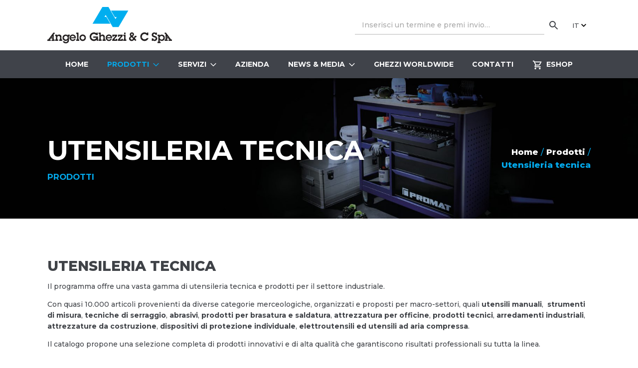

--- FILE ---
content_type: text/html; charset=UTF-8
request_url: https://www.angeloghezzi.it/prodotti/utensileria-tecnica/
body_size: 14988
content:
<!DOCTYPE html>
<html lang="it-IT">

<head>
  <meta charset="UTF-8">
  <meta name="viewport" content="width=device-width, initial-scale=1, shrink-to-fit=no">
  <link rel="profile" href="https://gmpg.org/xfn/11">
<!-- Google Tag Manager -->
<script>(function(w,d,s,l,i){w[l]=w[l]||[];w[l].push({'gtm.start':
new Date().getTime(),event:'gtm.js'});var f=d.getElementsByTagName(s)[0],
j=d.createElement(s),dl=l!='dataLayer'?'&l='+l:'';j.async=true;j.src=
'https://www.googletagmanager.com/gtm.js?id='+i+dl;f.parentNode.insertBefore(j,f);
})(window,document,'script','dataLayer','GTM-PMN8HDJ');</script>
<!-- End Google Tag Manager -->
  <meta name='robots' content='index, follow, max-image-preview:large, max-snippet:-1, max-video-preview:-1' />
	<style>img:is([sizes="auto" i], [sizes^="auto," i]) { contain-intrinsic-size: 3000px 1500px }</style>
	<link rel="alternate" hreflang="it" href="https://www.angeloghezzi.it/prodotti/utensileria-tecnica/" />
<link rel="alternate" hreflang="en" href="https://www.angeloghezzi.it/en/products/technical-tools/" />
<link rel="alternate" hreflang="de" href="https://www.angeloghezzi.it/de/produkte/technische-produkte/" />
<link rel="alternate" hreflang="es" href="https://www.angeloghezzi.it/es/productos/herramientas-tecnicas/" />
<link rel="alternate" hreflang="fr" href="https://www.angeloghezzi.it/fr/produits/outils-techniques/" />
<link rel="alternate" hreflang="x-default" href="https://www.angeloghezzi.it/prodotti/utensileria-tecnica/" />

	<!-- This site is optimized with the Yoast SEO plugin v26.8 - https://yoast.com/product/yoast-seo-wordpress/ -->
	<title>Utensileria tecnica &#8211; Angelo Ghezzi &amp; C Spa</title>
	<meta name="description" content="UTENSILERIA TECNICA Il programma offre una vasta gamma di utensileria tecnica e prodotti per il settore industriale. Con quasi 10.000 articoli provenienti" />
	<link rel="canonical" href="https://www.angeloghezzi.it/prodotti/utensileria-tecnica/" />
	<meta property="og:locale" content="it_IT" />
	<meta property="og:type" content="article" />
	<meta property="og:title" content="Utensileria tecnica &#8211; Angelo Ghezzi &amp; C Spa" />
	<meta property="og:description" content="UTENSILERIA TECNICA Il programma offre una vasta gamma di utensileria tecnica e prodotti per il settore industriale. Con quasi 10.000 articoli provenienti" />
	<meta property="og:url" content="https://www.angeloghezzi.it/prodotti/utensileria-tecnica/" />
	<meta property="og:site_name" content="Angelo Ghezzi &amp; C Spa" />
	<meta property="article:modified_time" content="2021-08-03T12:04:13+00:00" />
	<meta property="og:image" content="https://www.angeloghezzi.it/wp-content/uploads/2021/06/Cover-Utensileria-Tecnica-scaled.jpg" />
	<meta property="og:image:width" content="2560" />
	<meta property="og:image:height" content="1440" />
	<meta property="og:image:type" content="image/jpeg" />
	<meta name="twitter:card" content="summary_large_image" />
	<script type="application/ld+json" class="yoast-schema-graph">{"@context":"https://schema.org","@graph":[{"@type":"WebPage","@id":"https://www.angeloghezzi.it/prodotti/utensileria-tecnica/","url":"https://www.angeloghezzi.it/prodotti/utensileria-tecnica/","name":"Utensileria tecnica &#8211; Angelo Ghezzi &amp; C Spa","isPartOf":{"@id":"https://www.angeloghezzi.it/#website"},"primaryImageOfPage":{"@id":"https://www.angeloghezzi.it/prodotti/utensileria-tecnica/#primaryimage"},"image":{"@id":"https://www.angeloghezzi.it/prodotti/utensileria-tecnica/#primaryimage"},"thumbnailUrl":"https://www.angeloghezzi.it/wp-content/uploads/2021/06/Cover-Utensileria-Tecnica-scaled.jpg","datePublished":"2021-06-18T08:29:55+00:00","dateModified":"2021-08-03T12:04:13+00:00","description":"UTENSILERIA TECNICA Il programma offre una vasta gamma di utensileria tecnica e prodotti per il settore industriale. Con quasi 10.000 articoli provenienti","breadcrumb":{"@id":"https://www.angeloghezzi.it/prodotti/utensileria-tecnica/#breadcrumb"},"inLanguage":"it-IT","potentialAction":[{"@type":"ReadAction","target":["https://www.angeloghezzi.it/prodotti/utensileria-tecnica/"]}]},{"@type":"ImageObject","inLanguage":"it-IT","@id":"https://www.angeloghezzi.it/prodotti/utensileria-tecnica/#primaryimage","url":"https://www.angeloghezzi.it/wp-content/uploads/2021/06/Cover-Utensileria-Tecnica-scaled.jpg","contentUrl":"https://www.angeloghezzi.it/wp-content/uploads/2021/06/Cover-Utensileria-Tecnica-scaled.jpg","width":2560,"height":1440},{"@type":"BreadcrumbList","@id":"https://www.angeloghezzi.it/prodotti/utensileria-tecnica/#breadcrumb","itemListElement":[{"@type":"ListItem","position":1,"name":"Home","item":"https://www.angeloghezzi.it/"},{"@type":"ListItem","position":2,"name":"Prodotti","item":"https://www.angeloghezzi.it/prodotti/"},{"@type":"ListItem","position":3,"name":"Utensileria tecnica"}]},{"@type":"WebSite","@id":"https://www.angeloghezzi.it/#website","url":"https://www.angeloghezzi.it/","name":"Angelo Ghezzi &amp; C Spa","description":"Your total tooling provider","publisher":{"@id":"https://www.angeloghezzi.it/#organization"},"potentialAction":[{"@type":"SearchAction","target":{"@type":"EntryPoint","urlTemplate":"https://www.angeloghezzi.it/?s={search_term_string}"},"query-input":{"@type":"PropertyValueSpecification","valueRequired":true,"valueName":"search_term_string"}}],"inLanguage":"it-IT"},{"@type":"Organization","@id":"https://www.angeloghezzi.it/#organization","name":"Angelo Ghezzi & C SpA","url":"https://www.angeloghezzi.it/","logo":{"@type":"ImageObject","inLanguage":"it-IT","@id":"https://www.angeloghezzi.it/#/schema/logo/image/","url":"https://www.angeloghezzi.it/wp-content/uploads/2021/06/logo-ghezzi.png","contentUrl":"https://www.angeloghezzi.it/wp-content/uploads/2021/06/logo-ghezzi.png","width":250,"height":73,"caption":"Angelo Ghezzi & C SpA"},"image":{"@id":"https://www.angeloghezzi.it/#/schema/logo/image/"}}]}</script>
	<!-- / Yoast SEO plugin. -->


<link rel='dns-prefetch' href='//maps.googleapis.com' />
<link rel='dns-prefetch' href='//fonts.googleapis.com' />
<link rel='stylesheet' id='wp-block-library-css' href='https://www.angeloghezzi.it/wp-includes/css/dist/block-library/style.min.css?ver=6.8.3' type='text/css' media='all' />
<style id='wp-block-library-theme-inline-css' type='text/css'>
.wp-block-audio :where(figcaption){color:#555;font-size:13px;text-align:center}.is-dark-theme .wp-block-audio :where(figcaption){color:#ffffffa6}.wp-block-audio{margin:0 0 1em}.wp-block-code{border:1px solid #ccc;border-radius:4px;font-family:Menlo,Consolas,monaco,monospace;padding:.8em 1em}.wp-block-embed :where(figcaption){color:#555;font-size:13px;text-align:center}.is-dark-theme .wp-block-embed :where(figcaption){color:#ffffffa6}.wp-block-embed{margin:0 0 1em}.blocks-gallery-caption{color:#555;font-size:13px;text-align:center}.is-dark-theme .blocks-gallery-caption{color:#ffffffa6}:root :where(.wp-block-image figcaption){color:#555;font-size:13px;text-align:center}.is-dark-theme :root :where(.wp-block-image figcaption){color:#ffffffa6}.wp-block-image{margin:0 0 1em}.wp-block-pullquote{border-bottom:4px solid;border-top:4px solid;color:currentColor;margin-bottom:1.75em}.wp-block-pullquote cite,.wp-block-pullquote footer,.wp-block-pullquote__citation{color:currentColor;font-size:.8125em;font-style:normal;text-transform:uppercase}.wp-block-quote{border-left:.25em solid;margin:0 0 1.75em;padding-left:1em}.wp-block-quote cite,.wp-block-quote footer{color:currentColor;font-size:.8125em;font-style:normal;position:relative}.wp-block-quote:where(.has-text-align-right){border-left:none;border-right:.25em solid;padding-left:0;padding-right:1em}.wp-block-quote:where(.has-text-align-center){border:none;padding-left:0}.wp-block-quote.is-large,.wp-block-quote.is-style-large,.wp-block-quote:where(.is-style-plain){border:none}.wp-block-search .wp-block-search__label{font-weight:700}.wp-block-search__button{border:1px solid #ccc;padding:.375em .625em}:where(.wp-block-group.has-background){padding:1.25em 2.375em}.wp-block-separator.has-css-opacity{opacity:.4}.wp-block-separator{border:none;border-bottom:2px solid;margin-left:auto;margin-right:auto}.wp-block-separator.has-alpha-channel-opacity{opacity:1}.wp-block-separator:not(.is-style-wide):not(.is-style-dots){width:100px}.wp-block-separator.has-background:not(.is-style-dots){border-bottom:none;height:1px}.wp-block-separator.has-background:not(.is-style-wide):not(.is-style-dots){height:2px}.wp-block-table{margin:0 0 1em}.wp-block-table td,.wp-block-table th{word-break:normal}.wp-block-table :where(figcaption){color:#555;font-size:13px;text-align:center}.is-dark-theme .wp-block-table :where(figcaption){color:#ffffffa6}.wp-block-video :where(figcaption){color:#555;font-size:13px;text-align:center}.is-dark-theme .wp-block-video :where(figcaption){color:#ffffffa6}.wp-block-video{margin:0 0 1em}:root :where(.wp-block-template-part.has-background){margin-bottom:0;margin-top:0;padding:1.25em 2.375em}
</style>
<style id='classic-theme-styles-inline-css' type='text/css'>
/*! This file is auto-generated */
.wp-block-button__link{color:#fff;background-color:#32373c;border-radius:9999px;box-shadow:none;text-decoration:none;padding:calc(.667em + 2px) calc(1.333em + 2px);font-size:1.125em}.wp-block-file__button{background:#32373c;color:#fff;text-decoration:none}
</style>
<style id='global-styles-inline-css' type='text/css'>
:root{--wp--preset--aspect-ratio--square: 1;--wp--preset--aspect-ratio--4-3: 4/3;--wp--preset--aspect-ratio--3-4: 3/4;--wp--preset--aspect-ratio--3-2: 3/2;--wp--preset--aspect-ratio--2-3: 2/3;--wp--preset--aspect-ratio--16-9: 16/9;--wp--preset--aspect-ratio--9-16: 9/16;--wp--preset--color--black: #000000;--wp--preset--color--cyan-bluish-gray: #abb8c3;--wp--preset--color--white: #ffffff;--wp--preset--color--pale-pink: #f78da7;--wp--preset--color--vivid-red: #cf2e2e;--wp--preset--color--luminous-vivid-orange: #ff6900;--wp--preset--color--luminous-vivid-amber: #fcb900;--wp--preset--color--light-green-cyan: #7bdcb5;--wp--preset--color--vivid-green-cyan: #00d084;--wp--preset--color--pale-cyan-blue: #8ed1fc;--wp--preset--color--vivid-cyan-blue: #0693e3;--wp--preset--color--vivid-purple: #9b51e0;--wp--preset--color--primary-light: #36baef;--wp--preset--color--primary: #03a8ea;--wp--preset--color--secondary-light: #67696f;--wp--preset--color--secondary: #40434a;--wp--preset--color--alt-light: #606367;--wp--preset--color--alt: #383b40;--wp--preset--color--light: #f2f2f2;--wp--preset--color--border: #d9d9d9;--wp--preset--color--text: #3f4247;--wp--preset--color--text-alt: #65686d;--wp--preset--color--text-light: #999999;--wp--preset--gradient--vivid-cyan-blue-to-vivid-purple: linear-gradient(135deg,rgba(6,147,227,1) 0%,rgb(155,81,224) 100%);--wp--preset--gradient--light-green-cyan-to-vivid-green-cyan: linear-gradient(135deg,rgb(122,220,180) 0%,rgb(0,208,130) 100%);--wp--preset--gradient--luminous-vivid-amber-to-luminous-vivid-orange: linear-gradient(135deg,rgba(252,185,0,1) 0%,rgba(255,105,0,1) 100%);--wp--preset--gradient--luminous-vivid-orange-to-vivid-red: linear-gradient(135deg,rgba(255,105,0,1) 0%,rgb(207,46,46) 100%);--wp--preset--gradient--very-light-gray-to-cyan-bluish-gray: linear-gradient(135deg,rgb(238,238,238) 0%,rgb(169,184,195) 100%);--wp--preset--gradient--cool-to-warm-spectrum: linear-gradient(135deg,rgb(74,234,220) 0%,rgb(151,120,209) 20%,rgb(207,42,186) 40%,rgb(238,44,130) 60%,rgb(251,105,98) 80%,rgb(254,248,76) 100%);--wp--preset--gradient--blush-light-purple: linear-gradient(135deg,rgb(255,206,236) 0%,rgb(152,150,240) 100%);--wp--preset--gradient--blush-bordeaux: linear-gradient(135deg,rgb(254,205,165) 0%,rgb(254,45,45) 50%,rgb(107,0,62) 100%);--wp--preset--gradient--luminous-dusk: linear-gradient(135deg,rgb(255,203,112) 0%,rgb(199,81,192) 50%,rgb(65,88,208) 100%);--wp--preset--gradient--pale-ocean: linear-gradient(135deg,rgb(255,245,203) 0%,rgb(182,227,212) 50%,rgb(51,167,181) 100%);--wp--preset--gradient--electric-grass: linear-gradient(135deg,rgb(202,248,128) 0%,rgb(113,206,126) 100%);--wp--preset--gradient--midnight: linear-gradient(135deg,rgb(2,3,129) 0%,rgb(40,116,252) 100%);--wp--preset--font-size--small: 12px;--wp--preset--font-size--medium: 20px;--wp--preset--font-size--large: 24px;--wp--preset--font-size--x-large: 42px;--wp--preset--font-size--extra: 32px;--wp--preset--spacing--20: 0.44rem;--wp--preset--spacing--30: 0.67rem;--wp--preset--spacing--40: 1rem;--wp--preset--spacing--50: 1.5rem;--wp--preset--spacing--60: 2.25rem;--wp--preset--spacing--70: 3.38rem;--wp--preset--spacing--80: 5.06rem;--wp--preset--shadow--natural: 6px 6px 9px rgba(0, 0, 0, 0.2);--wp--preset--shadow--deep: 12px 12px 50px rgba(0, 0, 0, 0.4);--wp--preset--shadow--sharp: 6px 6px 0px rgba(0, 0, 0, 0.2);--wp--preset--shadow--outlined: 6px 6px 0px -3px rgba(255, 255, 255, 1), 6px 6px rgba(0, 0, 0, 1);--wp--preset--shadow--crisp: 6px 6px 0px rgba(0, 0, 0, 1);}:where(.is-layout-flex){gap: 0.5em;}:where(.is-layout-grid){gap: 0.5em;}body .is-layout-flex{display: flex;}.is-layout-flex{flex-wrap: wrap;align-items: center;}.is-layout-flex > :is(*, div){margin: 0;}body .is-layout-grid{display: grid;}.is-layout-grid > :is(*, div){margin: 0;}:where(.wp-block-columns.is-layout-flex){gap: 2em;}:where(.wp-block-columns.is-layout-grid){gap: 2em;}:where(.wp-block-post-template.is-layout-flex){gap: 1.25em;}:where(.wp-block-post-template.is-layout-grid){gap: 1.25em;}.has-black-color{color: var(--wp--preset--color--black) !important;}.has-cyan-bluish-gray-color{color: var(--wp--preset--color--cyan-bluish-gray) !important;}.has-white-color{color: var(--wp--preset--color--white) !important;}.has-pale-pink-color{color: var(--wp--preset--color--pale-pink) !important;}.has-vivid-red-color{color: var(--wp--preset--color--vivid-red) !important;}.has-luminous-vivid-orange-color{color: var(--wp--preset--color--luminous-vivid-orange) !important;}.has-luminous-vivid-amber-color{color: var(--wp--preset--color--luminous-vivid-amber) !important;}.has-light-green-cyan-color{color: var(--wp--preset--color--light-green-cyan) !important;}.has-vivid-green-cyan-color{color: var(--wp--preset--color--vivid-green-cyan) !important;}.has-pale-cyan-blue-color{color: var(--wp--preset--color--pale-cyan-blue) !important;}.has-vivid-cyan-blue-color{color: var(--wp--preset--color--vivid-cyan-blue) !important;}.has-vivid-purple-color{color: var(--wp--preset--color--vivid-purple) !important;}.has-black-background-color{background-color: var(--wp--preset--color--black) !important;}.has-cyan-bluish-gray-background-color{background-color: var(--wp--preset--color--cyan-bluish-gray) !important;}.has-white-background-color{background-color: var(--wp--preset--color--white) !important;}.has-pale-pink-background-color{background-color: var(--wp--preset--color--pale-pink) !important;}.has-vivid-red-background-color{background-color: var(--wp--preset--color--vivid-red) !important;}.has-luminous-vivid-orange-background-color{background-color: var(--wp--preset--color--luminous-vivid-orange) !important;}.has-luminous-vivid-amber-background-color{background-color: var(--wp--preset--color--luminous-vivid-amber) !important;}.has-light-green-cyan-background-color{background-color: var(--wp--preset--color--light-green-cyan) !important;}.has-vivid-green-cyan-background-color{background-color: var(--wp--preset--color--vivid-green-cyan) !important;}.has-pale-cyan-blue-background-color{background-color: var(--wp--preset--color--pale-cyan-blue) !important;}.has-vivid-cyan-blue-background-color{background-color: var(--wp--preset--color--vivid-cyan-blue) !important;}.has-vivid-purple-background-color{background-color: var(--wp--preset--color--vivid-purple) !important;}.has-black-border-color{border-color: var(--wp--preset--color--black) !important;}.has-cyan-bluish-gray-border-color{border-color: var(--wp--preset--color--cyan-bluish-gray) !important;}.has-white-border-color{border-color: var(--wp--preset--color--white) !important;}.has-pale-pink-border-color{border-color: var(--wp--preset--color--pale-pink) !important;}.has-vivid-red-border-color{border-color: var(--wp--preset--color--vivid-red) !important;}.has-luminous-vivid-orange-border-color{border-color: var(--wp--preset--color--luminous-vivid-orange) !important;}.has-luminous-vivid-amber-border-color{border-color: var(--wp--preset--color--luminous-vivid-amber) !important;}.has-light-green-cyan-border-color{border-color: var(--wp--preset--color--light-green-cyan) !important;}.has-vivid-green-cyan-border-color{border-color: var(--wp--preset--color--vivid-green-cyan) !important;}.has-pale-cyan-blue-border-color{border-color: var(--wp--preset--color--pale-cyan-blue) !important;}.has-vivid-cyan-blue-border-color{border-color: var(--wp--preset--color--vivid-cyan-blue) !important;}.has-vivid-purple-border-color{border-color: var(--wp--preset--color--vivid-purple) !important;}.has-vivid-cyan-blue-to-vivid-purple-gradient-background{background: var(--wp--preset--gradient--vivid-cyan-blue-to-vivid-purple) !important;}.has-light-green-cyan-to-vivid-green-cyan-gradient-background{background: var(--wp--preset--gradient--light-green-cyan-to-vivid-green-cyan) !important;}.has-luminous-vivid-amber-to-luminous-vivid-orange-gradient-background{background: var(--wp--preset--gradient--luminous-vivid-amber-to-luminous-vivid-orange) !important;}.has-luminous-vivid-orange-to-vivid-red-gradient-background{background: var(--wp--preset--gradient--luminous-vivid-orange-to-vivid-red) !important;}.has-very-light-gray-to-cyan-bluish-gray-gradient-background{background: var(--wp--preset--gradient--very-light-gray-to-cyan-bluish-gray) !important;}.has-cool-to-warm-spectrum-gradient-background{background: var(--wp--preset--gradient--cool-to-warm-spectrum) !important;}.has-blush-light-purple-gradient-background{background: var(--wp--preset--gradient--blush-light-purple) !important;}.has-blush-bordeaux-gradient-background{background: var(--wp--preset--gradient--blush-bordeaux) !important;}.has-luminous-dusk-gradient-background{background: var(--wp--preset--gradient--luminous-dusk) !important;}.has-pale-ocean-gradient-background{background: var(--wp--preset--gradient--pale-ocean) !important;}.has-electric-grass-gradient-background{background: var(--wp--preset--gradient--electric-grass) !important;}.has-midnight-gradient-background{background: var(--wp--preset--gradient--midnight) !important;}.has-small-font-size{font-size: var(--wp--preset--font-size--small) !important;}.has-medium-font-size{font-size: var(--wp--preset--font-size--medium) !important;}.has-large-font-size{font-size: var(--wp--preset--font-size--large) !important;}.has-x-large-font-size{font-size: var(--wp--preset--font-size--x-large) !important;}
:where(.wp-block-post-template.is-layout-flex){gap: 1.25em;}:where(.wp-block-post-template.is-layout-grid){gap: 1.25em;}
:where(.wp-block-columns.is-layout-flex){gap: 2em;}:where(.wp-block-columns.is-layout-grid){gap: 2em;}
:root :where(.wp-block-pullquote){font-size: 1.5em;line-height: 1.6;}
</style>
<link rel='stylesheet' id='wpml-menu-item-0-css' href='https://www.angeloghezzi.it/wp-content/plugins/sitepress-multilingual-cms/templates/language-switchers/menu-item/style.min.css?ver=1' type='text/css' media='all' />
<link rel="preconnect" href="https://fonts.gstatic.com">
<link rel='stylesheet' id='google-fonts-css' href='https://fonts.googleapis.com/css2?family=Montserrat:ital,wght@0,400;0,500;0,700;0,800;1,400;1,500&#038;display=swap' type='text/css' media='all' />
<link rel='stylesheet' id='bootstrap-base-css' href='https://www.angeloghezzi.it/wp-content/themes/ghezzi/assets/css/bootstrap-base.min.css?ver=4.5.3' type='text/css' media='all' />
<link rel='stylesheet' id='tiny-slider-css' href='https://www.angeloghezzi.it/wp-content/themes/ghezzi/assets/css/tiny-slider.min.css?ver=2.9.3' type='text/css' media='all' />
<link rel='stylesheet' id='slim-select-css' href='https://www.angeloghezzi.it/wp-content/themes/ghezzi/assets/css/slimselect.min.css?ver=1.27.0' type='text/css' media='all' />
<link rel='stylesheet' id='ghezzi-theme-css' href='https://www.angeloghezzi.it/wp-content/themes/ghezzi/assets/css/main.css?ver=1.0.0' type='text/css' media='all' />
<style id='ghezzi-theme-inline-css' type='text/css'>
:root {--primary-color: #03a8ea;--primary-dark-color: #0392cb;--primary-light-color: #36baef;--secondary-color: #40434a;--secondary-dark-color: #383b41;--secondary-light-color: #67696f;--alt-color: #383b40;--alt-dark-color: #313438;--alt-light-color: #606367;--light-color: #f2f2f2;--border-color: #d9d9d9;--text-color: #3f4247;--text-alt-color: #65686d;--text-light-color: #999999;--white-color: #ffffff;}
.has-small-font-size {font-size: 12px}
.has-medium-font-size {font-size: 20px}
.has-large-font-size {font-size: 24px}
.has-extra-font-size {font-size: 32px}

.has-primary-color {color: var(--primary-color) !important}
.has-primary-background-color {background-color: var(--primary-color) !important}
.has-primary-light-color {color: var(--primary-light-color) !important}
.has-primary-light-background-color {background-color: var(--primary-light-color) !important}
.has-secondary-color {color: var(--secondary-color) !important}
.has-secondary-background-color {background-color: var(--secondary-color) !important}
.has-secondary-light-color {color: var(--secondary-light-color) !important}
.has-secondary-light-background-color {background-color: var(--secondary-light-color) !important}
.has-alt-color {color: var(--alt-color) !important}
.has-alt-background-color {background-color: var(--alt-color) !important}
.has-alt-light-color {color: var(--alt-light-color) !important}
.has-alt-light-background-color {background-color: var(--alt-light-color) !important}
.has-light-color {color: var(--light-color) !important}
.has-light-background-color {background-color: var(--light-color) !important}
.has-border-color {color: var(--border-color) !important}
.has-border-background-color {background-color: var(--border-color) !important}
.has-text-background-color {background-color: var(--text-color) !important}
.has-text-alt-color {color: var(--text-alt-color) !important}
.has-text-alt-background-color {background-color: var(--text-alt-color) !important}
.has-text-light-color {color: var(--text-light-color) !important}
.has-text-light-background-color {background-color: var(--text-light-color) !important}
.has-white-color {color: var(--white-color) !important}
.has-white-background-color {background-color: var(--white-color) !important}
.has-text-color:not(.has-primary-color):not(.has-secondary-color):not(.has-alt-color):not(.has-light-color):not(.has-border-color):not(.has-text-alt-color):not(.has-text-light-color):not(.has-white-color) {color: var(--text-color)}
</style>
<script type="text/javascript" id="wpml-cookie-js-extra">
/* <![CDATA[ */
var wpml_cookies = {"wp-wpml_current_language":{"value":"it","expires":1,"path":"\/"}};
var wpml_cookies = {"wp-wpml_current_language":{"value":"it","expires":1,"path":"\/"}};
/* ]]> */
</script>
<script type="text/javascript" src="https://www.angeloghezzi.it/wp-content/plugins/sitepress-multilingual-cms/res/js/cookies/language-cookie.js?ver=486900" id="wpml-cookie-js" defer="defer" data-wp-strategy="defer"></script>
<script type="text/javascript" src="https://www.angeloghezzi.it/wp-includes/js/jquery/jquery.min.js?ver=3.7.1" id="jquery-core-js"></script>
<script type="text/javascript" src="https://www.angeloghezzi.it/wp-includes/js/jquery/jquery-migrate.min.js?ver=3.4.1" id="jquery-migrate-js"></script>
<meta name="generator" content="WPML ver:4.8.6 stt:1,4,3,27,2;" />
<!-- Analytics by WP Statistics - https://wp-statistics.com -->
<style  type="text/css" rel="stylesheet">.site-logo a, .site-logo a:hover, .site-logo a:focus { color: inherit; text-decoration: none; }</style><meta name="theme-color" content="#03a8ea" /><link rel="icon" href="https://www.angeloghezzi.it/wp-content/uploads/2021/06/cropped-icon-ghezzi-32x32.png" sizes="32x32" />
<link rel="icon" href="https://www.angeloghezzi.it/wp-content/uploads/2021/06/cropped-icon-ghezzi-192x192.png" sizes="192x192" />
<link rel="apple-touch-icon" href="https://www.angeloghezzi.it/wp-content/uploads/2021/06/cropped-icon-ghezzi-180x180.png" />
<meta name="msapplication-TileImage" content="https://www.angeloghezzi.it/wp-content/uploads/2021/06/cropped-icon-ghezzi-270x270.png" />
<link rel="shortcut icon" href="https://www.angeloghezzi.it/favicon.ico" />		<style type="text/css" id="wp-custom-css">
			/* !  Reset font product */
@media (min-width: 576px) {
	html[lang="es-ES"] .card--product .card__content h4 {
		font-size: 18px;
	}
}
/* !  Reset font menù */
@media (min-width: 992px) and (max-width: 1199px) {
	html[lang="es-ES"] .navbar__nav {
		font-size: 12px;
	}
}
@media  (min-width: 1200px) {
	html[lang="es-ES"] .navbar__nav {
	font-size: 13px;
	}
}
@media (min-width: 768px) {
	/*.footer-logo__social {
    padding-left: 16.667%;
  }*/
	.section--download .download-list > [class^="col-"] {
        margin-bottom: 32px;
    }
}

.brand-grid__tags > p {
    max-width: 300px!important;
}

/* ! Reset blend mode */
.header-title {
	background-color: transparent;
	background-blend-mode: initial;
	background-image: none;
}
.header-title > img {
	mix-blend-mode: initial;
}
.card.card--product.card--wimage {
    margin-bottom: 32px;
}

.section + .section--button {
	margin-top: -2.4rem;
}
@media (min-width: 768px) {
	.section + .section--button {
		margin-top: -3.4rem;
	}
}

@media (min-width: 1200px) {
	.section + .section--button {
		margin-top: -4.4rem;
	}
}

/*mini fix*/
.mobile-breadcrumb {padding: 2rem 15px;}
.footer-contacts {font-size: 0.9rem;}
.menu-privacy {text-align: right;}		</style>
		</head>

<body class="wp-singular product-template-default single single-product postid-145 wp-custom-logo wp-embed-responsive wp-theme-ghezzi">
<!-- Google Tag Manager (noscript) -->
<noscript><iframe src="https://www.googletagmanager.com/ns.html?id=GTM-PMN8HDJ"
height="0" width="0" style="display:none;visibility:hidden"></iframe></noscript>
<!-- End Google Tag Manager (noscript) -->
  
  <header id="header">
    <div class="header__top">
      <div class="container">
        <div class="row row--vcenter">
          <div class="col-6">
            
  <div class="site-logo">
          <a href="https://www.angeloghezzi.it/" class="custom-logo-link" rel="home"><img width="250" height="73" src="https://www.angeloghezzi.it/wp-content/uploads/2021/06/logo-ghezzi.png" class="custom-logo" alt="Angelo Ghezzi &amp; C Spa" decoding="async" /></a>      </div>
          </div>
          <div class="col-6">
            
<form class="search-form" method="get" action="https://www.angeloghezzi.it/" autocomplete="off" role="search">
  <div class="search-form__group">
    <label for="search" class="sr-only">Cerca per parole chiave</label>
    <input id="search" type="search" name="s" placeholder="Inserisci un termine e premi invio&hellip;">
    <button class="btn btn-search" title="Cerca" type="submit">
      <svg class="icon icon-search" aria-hidden="true" xmlns="http://www.w3.org/2000/svg" viewBox="0 0 24 24"><path d="M0 0h24v24H0V0z" fill="none"/><path d="M15.5 14h-.79l-.28-.27a6.5 6.5 0 001.48-5.34c-.47-2.78-2.79-5-5.59-5.34a6.505 6.505 0 00-7.27 7.27c.34 2.8 2.56 5.12 5.34 5.59a6.5 6.5 0 005.34-1.48l.27.28v.79l4.25 4.25c.41.41 1.08.41 1.49 0 .41-.41.41-1.08 0-1.49L15.5 14zm-6 0C7.01 14 5 11.99 5 9.5S7.01 5 9.5 5 14 7.01 14 9.5 11.99 14 9.5 14z"/></svg>    </button>
  </div>
</form>
<nav class="lang-menu"><span role="button">IT</span><ul class="lang-menu__dropdown"><li><a href="https://www.angeloghezzi.it/en/products/technical-tools/">EN</a></li><li><a href="https://www.angeloghezzi.it/de/produkte/technische-produkte/">DE</a></li><li><a href="https://www.angeloghezzi.it/es/productos/herramientas-tecnicas/">ES</a></li><li><a href="https://www.angeloghezzi.it/fr/produits/outils-techniques/">FR</a></li></ul></nav>          </div>
        </div>
      </div>
    </div>
    <div class="header__main">
      <nav class="navbar">
        
<div class="navbar__logo">  <div class="site-logo">
          <a href="https://www.angeloghezzi.it/">
        <img src="https://www.angeloghezzi.it/wp-content/uploads/2021/06/logo-ghezzi-mobile.png" class="custom-logo" alt="Angelo Ghezzi &amp; C Spa">
      </a>
      </div>
</div><ul id="main-menu" class="navbar__nav"><li id="menu-item-2461" class="menu-item menu-item-type-post_type menu-item-object-page menu-item-home menu-item-2461"><a href="https://www.angeloghezzi.it/">Home</a></li>
<li id="menu-item-144" class="menu-item-has-children menu-item menu-item-type-post_type menu-item-object-page current-menu-ancestor current-menu-parent current_page_parent current_page_ancestor menu-item-has-children menu-item-144"><a href="https://www.angeloghezzi.it/prodotti/">Prodotti<svg class="icon icon-right" aria-hidden="true" xmlns="http://www.w3.org/2000/svg" viewBox="0 0 24 24"><path d="M0 0h24v24H0V0z" fill="none"/><path d="M6.23 20.23L8 22l10-10L8 2 6.23 3.77 14.46 12z"/></svg></a>
<ul class="sub-menu"><span class="sub-menu__panel" aria-hidden="true" role="button"><svg class="icon icon-left" aria-hidden="true" xmlns="http://www.w3.org/2000/svg" viewBox="0 0 24 24"><path d="M0 0h24v24H0z" fill="none"/><path d="M11.67 3.87L9.9 2.1 0 12l9.9 9.9 1.77-1.77L3.54 12z"/></svg>Prodotti</span>
	<li id="menu-item-267" class="menu-item-has-children menu-item menu-item-type-post_type menu-item-object-product menu-item-has-children menu-item-267"><a href="https://www.angeloghezzi.it/prodotti/utensili-da-taglio/"><span class="menu-item-wicon"><img width="24" height="24" src="https://www.angeloghezzi.it/wp-content/uploads/2021/06/menu-icon-1.png" class="menu-icon" alt="" decoding="async" /> <span>Utensili da taglio</span></span><svg class="icon icon-right" aria-hidden="true" xmlns="http://www.w3.org/2000/svg" viewBox="0 0 24 24"><path d="M0 0h24v24H0V0z" fill="none"/><path d="M6.23 20.23L8 22l10-10L8 2 6.23 3.77 14.46 12z"/></svg></a>
	<ul class="sub-menu"><span class="sub-menu__panel" aria-hidden="true" role="button"><svg class="icon icon-left" aria-hidden="true" xmlns="http://www.w3.org/2000/svg" viewBox="0 0 24 24"><path d="M0 0h24v24H0z" fill="none"/><path d="M11.67 3.87L9.9 2.1 0 12l9.9 9.9 1.77-1.77L3.54 12z"/></svg>Utensili da taglio</span>
		<li id="menu-item-241" class="menu-item menu-item-type-post_type menu-item-object-product menu-item-241"><a href="https://www.angeloghezzi.it/prodotti/utensili-da-taglio/foratura/"><span class="menu-item-wicon"><img width="24" height="24" src="https://www.angeloghezzi.it/wp-content/uploads/2021/06/menu-icon-1.png" class="menu-icon" alt="" decoding="async" /> <span>Foratura</span></span></a></li>
		<li id="menu-item-917" class="menu-item menu-item-type-post_type menu-item-object-product menu-item-917"><a href="https://www.angeloghezzi.it/prodotti/utensili-da-taglio/filettatura/"><span class="menu-item-wicon"><img width="24" height="24" src="https://www.angeloghezzi.it/wp-content/uploads/2021/07/Icona_002_Filettatura-2.png" class="menu-icon" alt="" decoding="async" /> <span>Filettatura</span></span></a></li>
		<li id="menu-item-918" class="menu-item menu-item-type-post_type menu-item-object-product menu-item-918"><a href="https://www.angeloghezzi.it/prodotti/utensili-da-taglio/fresatura/"><span class="menu-item-wicon"><img width="24" height="24" src="https://www.angeloghezzi.it/wp-content/uploads/2021/07/Icona_003_Fresatura-1.png" class="menu-icon" alt="" decoding="async" /> <span>Fresatura</span></span></a></li>
		<li id="menu-item-923" class="menu-item menu-item-type-post_type menu-item-object-product menu-item-923"><a href="https://www.angeloghezzi.it/prodotti/utensili-da-taglio/alesatura/"><span class="menu-item-wicon"><img width="24" height="24" src="https://www.angeloghezzi.it/wp-content/uploads/2021/07/Icona_004_Alesatura-1.png" class="menu-icon" alt="" decoding="async" /> <span>Alesatura</span></span></a></li>
		<li id="menu-item-926" class="menu-item menu-item-type-post_type menu-item-object-product menu-item-926"><a href="https://www.angeloghezzi.it/prodotti/utensili-da-taglio/svasatura-e-lamatura/"><span class="menu-item-wicon"><img width="24" height="24" src="https://www.angeloghezzi.it/wp-content/uploads/2021/07/Icona_005_Svasatura-e-Lamatura-1.png" class="menu-icon" alt="" decoding="async" /> <span>Svasatura e Lamatura</span></span></a></li>
		<li id="menu-item-929" class="menu-item menu-item-type-post_type menu-item-object-product menu-item-929"><a href="https://www.angeloghezzi.it/prodotti/utensili-da-taglio/tornitura/"><span class="menu-item-wicon"><img width="24" height="24" src="https://www.angeloghezzi.it/wp-content/uploads/2021/07/Icona_006_Tornitura-1.png" class="menu-icon" alt="" decoding="async" /> <span>Tornitura</span></span></a></li>
		<li id="menu-item-932" class="menu-item menu-item-type-post_type menu-item-object-product menu-item-932"><a href="https://www.angeloghezzi.it/prodotti/utensili-da-taglio/utensili-speciali/"><span class="menu-item-wicon"><img width="24" height="24" src="https://www.angeloghezzi.it/wp-content/uploads/2021/07/Icona_007_Utensili-Speciali-1.png" class="menu-icon" alt="" decoding="async" /> <span>Utensili Speciali</span></span></a></li>

	</ul>
</li>
	<li id="menu-item-418" class="menu-item-has-children menu-item menu-item-type-post_type menu-item-object-product menu-item-has-children menu-item-418"><a href="https://www.angeloghezzi.it/prodotti/sistemi-di-controllo-e-serraggio/"><span class="menu-item-wicon"><img width="24" height="24" src="https://www.angeloghezzi.it/wp-content/uploads/2021/06/menu-icon-2.png" class="menu-icon" alt="" decoding="async" /> <span>Sistemi di controllo e serraggio</span></span><svg class="icon icon-right" aria-hidden="true" xmlns="http://www.w3.org/2000/svg" viewBox="0 0 24 24"><path d="M0 0h24v24H0V0z" fill="none"/><path d="M6.23 20.23L8 22l10-10L8 2 6.23 3.77 14.46 12z"/></svg></a>
	<ul class="sub-menu"><span class="sub-menu__panel" aria-hidden="true" role="button"><svg class="icon icon-left" aria-hidden="true" xmlns="http://www.w3.org/2000/svg" viewBox="0 0 24 24"><path d="M0 0h24v24H0z" fill="none"/><path d="M11.67 3.87L9.9 2.1 0 12l9.9 9.9 1.77-1.77L3.54 12z"/></svg>Sistemi di controllo e serraggio</span>
		<li id="menu-item-916" class="menu-item menu-item-type-post_type menu-item-object-product menu-item-916"><a href="https://www.angeloghezzi.it/prodotti/sistemi-di-controllo-e-serraggio/calibri/"><span class="menu-item-wicon"><img width="24" height="24" src="https://www.angeloghezzi.it/wp-content/uploads/2021/08/Icona_001_Calibri-1.png" class="menu-icon" alt="" decoding="async" /> <span>Calibri</span></span></a></li>
		<li id="menu-item-935" class="menu-item menu-item-type-post_type menu-item-object-product menu-item-935"><a href="https://www.angeloghezzi.it/prodotti/sistemi-di-controllo-e-serraggio/tastatori/"><span class="menu-item-wicon"><img width="24" height="24" src="https://www.angeloghezzi.it/wp-content/uploads/2021/08/Icona_002_Tastatori.png" class="menu-icon" alt="" decoding="async" /> <span>Tastatori</span></span></a></li>
		<li id="menu-item-951" class="menu-item menu-item-type-post_type menu-item-object-product menu-item-951"><a href="https://www.angeloghezzi.it/prodotti/sistemi-di-controllo-e-serraggio/mandrini/"><span class="menu-item-wicon"><img width="24" height="24" src="https://www.angeloghezzi.it/wp-content/uploads/2021/08/Icona_003_Mandrini.png" class="menu-icon" alt="" decoding="async" /> <span>Mandrini</span></span></a></li>
		<li id="menu-item-950" class="menu-item menu-item-type-post_type menu-item-object-product menu-item-950"><a href="https://www.angeloghezzi.it/prodotti/sistemi-di-controllo-e-serraggio/accessori/"><span class="menu-item-wicon"><img width="24" height="24" src="https://www.angeloghezzi.it/wp-content/uploads/2021/08/Icona_004_Accessori.png" class="menu-icon" alt="" decoding="async" /> <span>Accessori</span></span></a></li>

	</ul>
</li>
	<li id="menu-item-417" class="menu-item-has-children menu-item menu-item-type-post_type menu-item-object-product menu-item-has-children menu-item-417"><a href="https://www.angeloghezzi.it/prodotti/tool-management/"><span class="menu-item-wicon"><img width="24" height="24" src="https://www.angeloghezzi.it/wp-content/uploads/2021/06/menu-icon-3.png" class="menu-icon" alt="" decoding="async" /> <span>Tool management</span></span><svg class="icon icon-right" aria-hidden="true" xmlns="http://www.w3.org/2000/svg" viewBox="0 0 24 24"><path d="M0 0h24v24H0V0z" fill="none"/><path d="M6.23 20.23L8 22l10-10L8 2 6.23 3.77 14.46 12z"/></svg></a>
	<ul class="sub-menu"><span class="sub-menu__panel" aria-hidden="true" role="button"><svg class="icon icon-left" aria-hidden="true" xmlns="http://www.w3.org/2000/svg" viewBox="0 0 24 24"><path d="M0 0h24v24H0z" fill="none"/><path d="M11.67 3.87L9.9 2.1 0 12l9.9 9.9 1.77-1.77L3.54 12z"/></svg>Tool management</span>
		<li id="menu-item-952" class="menu-item menu-item-type-post_type menu-item-object-product menu-item-952"><a href="https://www.angeloghezzi.it/prodotti/tool-management/vending-machine/"><span class="menu-item-wicon"><img width="24" height="24" src="https://www.angeloghezzi.it/wp-content/uploads/2021/08/Icona_001_Vending-Machine.png" class="menu-icon" alt="" decoding="async" /> <span>Vending Machine</span></span></a></li>
		<li id="menu-item-541" class="menu-item menu-item-type-post_type menu-item-object-product menu-item-541"><a href="https://www.angeloghezzi.it/prodotti/tool-management/tool-management-system/"><span class="menu-item-wicon"><img width="24" height="24" src="https://www.angeloghezzi.it/wp-content/uploads/2021/08/Icona_002_TM-SYSTEM.png" class="menu-icon" alt="" decoding="async" /> <span>Tool Management System</span></span></a></li>

	</ul>
</li>
	<li id="menu-item-194" class="menu-item-has-children menu-item menu-item-type-post_type menu-item-object-product current-menu-item menu-item-has-children menu-item-194"><a href="https://www.angeloghezzi.it/prodotti/utensileria-tecnica/" aria-current="page"><span class="menu-item-wicon"><img width="24" height="24" src="https://www.angeloghezzi.it/wp-content/uploads/2021/06/menu-icon-4.png" class="menu-icon" alt="" decoding="async" /> <span>Utensileria tecnica</span></span><svg class="icon icon-right" aria-hidden="true" xmlns="http://www.w3.org/2000/svg" viewBox="0 0 24 24"><path d="M0 0h24v24H0V0z" fill="none"/><path d="M6.23 20.23L8 22l10-10L8 2 6.23 3.77 14.46 12z"/></svg></a>
	<ul class="sub-menu"><span class="sub-menu__panel" aria-hidden="true" role="button"><svg class="icon icon-left" aria-hidden="true" xmlns="http://www.w3.org/2000/svg" viewBox="0 0 24 24"><path d="M0 0h24v24H0z" fill="none"/><path d="M11.67 3.87L9.9 2.1 0 12l9.9 9.9 1.77-1.77L3.54 12z"/></svg>Utensileria tecnica</span>
		<li id="menu-item-953" class="menu-item menu-item-type-post_type menu-item-object-product menu-item-953"><a href="https://www.angeloghezzi.it/prodotti/utensileria-tecnica/asportazione-e-truciolo/"><span class="menu-item-wicon"><img width="24" height="24" src="https://www.angeloghezzi.it/wp-content/uploads/2021/07/icona-asportazione-truciolo.png" class="menu-icon" alt="" decoding="async" /> <span>Asportazione e truciolo</span></span></a></li>
		<li id="menu-item-956" class="menu-item menu-item-type-post_type menu-item-object-product menu-item-956"><a href="https://www.angeloghezzi.it/prodotti/utensileria-tecnica/tecnica-di-serraggio/"><span class="menu-item-wicon"><img width="24" height="24" src="https://www.angeloghezzi.it/wp-content/uploads/2021/07/icona-tecnica-serraggio-1.png" class="menu-icon" alt="" decoding="async" /> <span>Tecnica di serraggio</span></span></a></li>
		<li id="menu-item-959" class="menu-item menu-item-type-post_type menu-item-object-product menu-item-959"><a href="https://www.angeloghezzi.it/prodotti/utensileria-tecnica/strumenti-di-misura/"><span class="menu-item-wicon"><img width="24" height="24" src="https://www.angeloghezzi.it/wp-content/uploads/2021/07/icona-strumenti-misura-1.png" class="menu-icon" alt="" decoding="async" /> <span>Strumenti di misura</span></span></a></li>
		<li id="menu-item-195" class="menu-item menu-item-type-post_type menu-item-object-product menu-item-195"><a href="https://www.angeloghezzi.it/prodotti/utensileria-tecnica/abrasivi/"><span class="menu-item-wicon"><img width="24" height="24" src="https://www.angeloghezzi.it/wp-content/uploads/2021/07/icona-abrasivi-1.png" class="menu-icon" alt="" decoding="async" /> <span>Abrasivi</span></span></a></li>
		<li id="menu-item-964" class="menu-item menu-item-type-post_type menu-item-object-product menu-item-964"><a href="https://www.angeloghezzi.it/prodotti/utensileria-tecnica/utensili-manuali/"><span class="menu-item-wicon"><img width="24" height="24" src="https://www.angeloghezzi.it/wp-content/uploads/2021/07/icona-utensili-manuali-1.png" class="menu-icon" alt="" decoding="async" /> <span>Utensili manuali</span></span></a></li>
		<li id="menu-item-967" class="menu-item menu-item-type-post_type menu-item-object-product menu-item-967"><a href="https://www.angeloghezzi.it/prodotti/utensileria-tecnica/brasatura-e-saldatura/"><span class="menu-item-wicon"><img width="24" height="24" src="https://www.angeloghezzi.it/wp-content/uploads/2021/12/icona-brasatura-saldatura-1.png" class="menu-icon" alt="" decoding="async" /> <span>Brasatura e saldatura</span></span></a></li>
		<li id="menu-item-1697" class="menu-item menu-item-type-post_type menu-item-object-product menu-item-1697"><a href="https://www.angeloghezzi.it/prodotti/utensileria-tecnica/attrezzatura-per-officina/"><span class="menu-item-wicon"><img width="24" height="24" src="https://www.angeloghezzi.it/wp-content/uploads/2021/08/attrezzature-officina-icona.png" class="menu-icon" alt="" decoding="async" /> <span>Attrezzatura per officina</span></span></a></li>
		<li id="menu-item-196" class="menu-item menu-item-type-post_type menu-item-object-product menu-item-196"><a href="https://www.angeloghezzi.it/prodotti/utensileria-tecnica/prodotti-tecnici/"><span class="menu-item-wicon"><img width="24" height="24" src="https://www.angeloghezzi.it/wp-content/uploads/2021/07/icona-prodotti-tecnici-1.png" class="menu-icon" alt="" decoding="async" /> <span>Prodotti tecnici</span></span></a></li>
		<li id="menu-item-975" class="menu-item menu-item-type-post_type menu-item-object-product menu-item-975"><a href="https://www.angeloghezzi.it/prodotti/utensileria-tecnica/arredamenti-industriali/"><span class="menu-item-wicon"><img width="24" height="24" src="https://www.angeloghezzi.it/wp-content/uploads/2021/07/icona-arredamenti-industriali-1.png" class="menu-icon" alt="" decoding="async" /> <span>Arredamenti industriali</span></span></a></li>
		<li id="menu-item-970" class="menu-item menu-item-type-post_type menu-item-object-product menu-item-970"><a href="https://www.angeloghezzi.it/prodotti/utensileria-tecnica/attrezzatura-da-costruzione/"><span class="menu-item-wicon"><img width="24" height="24" src="https://www.angeloghezzi.it/wp-content/uploads/2021/08/Icona_010_Attrezzature-da-costruzione.png" class="menu-icon" alt="" decoding="async" /> <span>Attrezzatura da costruzione</span></span></a></li>
		<li id="menu-item-978" class="menu-item menu-item-type-post_type menu-item-object-product menu-item-978"><a href="https://www.angeloghezzi.it/prodotti/utensileria-tecnica/dispositivi-di-protezione-individuale/"><span class="menu-item-wicon"><img width="24" height="24" src="https://www.angeloghezzi.it/wp-content/uploads/2021/07/icona-dispositivi-protezione-1.png" class="menu-icon" alt="" decoding="async" /> <span>Dispositivi di protezione individuale</span></span></a></li>
		<li id="menu-item-981" class="menu-item menu-item-type-post_type menu-item-object-product menu-item-981"><a href="https://www.angeloghezzi.it/prodotti/utensileria-tecnica/elettroutensili-ed-utensili-ad-aria-compressa/"><span class="menu-item-wicon"><img width="24" height="24" src="https://www.angeloghezzi.it/wp-content/uploads/2021/07/icona-elettroutensili-1.png" class="menu-icon" alt="" decoding="async" /> <span>Elettroutensili ed utensili ad aria compressa</span></span></a></li>

	</ul>
</li>

</ul>
</li>
<li id="menu-item-277" class="menu-item-has-children menu-item menu-item-type-post_type menu-item-object-page menu-item-has-children menu-item-277"><a href="https://www.angeloghezzi.it/servizi/">Servizi<svg class="icon icon-right" aria-hidden="true" xmlns="http://www.w3.org/2000/svg" viewBox="0 0 24 24"><path d="M0 0h24v24H0V0z" fill="none"/><path d="M6.23 20.23L8 22l10-10L8 2 6.23 3.77 14.46 12z"/></svg></a>
<ul class="sub-menu"><span class="sub-menu__panel" aria-hidden="true" role="button"><svg class="icon icon-left" aria-hidden="true" xmlns="http://www.w3.org/2000/svg" viewBox="0 0 24 24"><path d="M0 0h24v24H0z" fill="none"/><path d="M11.67 3.87L9.9 2.1 0 12l9.9 9.9 1.77-1.77L3.54 12z"/></svg>Servizi</span>
	<li id="menu-item-302" class="menu-item menu-item-type-post_type menu-item-object-page menu-item-302"><a href="https://www.angeloghezzi.it/servizi/training/">Training</a></li>
	<li id="menu-item-301" class="menu-item menu-item-type-post_type menu-item-object-page menu-item-301"><a href="https://www.angeloghezzi.it/servizi/ricondizionamento/">Ricondizionamento</a></li>

</ul>
</li>
<li id="menu-item-46" class="menu-item menu-item-type-post_type menu-item-object-page menu-item-46"><a href="https://www.angeloghezzi.it/azienda/">Azienda</a></li>
<li id="menu-item-47" class="menu-item-has-children menu-item menu-item-type-post_type menu-item-object-page menu-item-has-children menu-item-47"><a href="https://www.angeloghezzi.it/news-media/">News &#038; Media<svg class="icon icon-right" aria-hidden="true" xmlns="http://www.w3.org/2000/svg" viewBox="0 0 24 24"><path d="M0 0h24v24H0V0z" fill="none"/><path d="M6.23 20.23L8 22l10-10L8 2 6.23 3.77 14.46 12z"/></svg></a>
<ul class="sub-menu"><span class="sub-menu__panel" aria-hidden="true" role="button"><svg class="icon icon-left" aria-hidden="true" xmlns="http://www.w3.org/2000/svg" viewBox="0 0 24 24"><path d="M0 0h24v24H0z" fill="none"/><path d="M11.67 3.87L9.9 2.1 0 12l9.9 9.9 1.77-1.77L3.54 12z"/></svg>News &#038; Media</span>
	<li id="menu-item-49" class="menu-item menu-item-type-post_type menu-item-object-page menu-item-49"><a href="https://www.angeloghezzi.it/news-media/fiere-ed-eventi/">Fiere ed eventi</a></li>
	<li id="menu-item-50" class="menu-item menu-item-type-post_type menu-item-object-page current_page_parent menu-item-50"><a href="https://www.angeloghezzi.it/news-media/news/">News</a></li>
	<li id="menu-item-48" class="menu-item menu-item-type-post_type menu-item-object-page menu-item-48"><a href="https://www.angeloghezzi.it/news-media/download/">Download</a></li>

</ul>
</li>
<li id="menu-item-2462" class="menu-item menu-item-type-post_type menu-item-object-page menu-item-2462"><a href="https://www.angeloghezzi.it/ghezzi-worldwide/">Ghezzi Worldwide</a></li>
<li id="menu-item-51" class="menu-item menu-item-type-post_type menu-item-object-page menu-item-51"><a href="https://www.angeloghezzi.it/contatti/">Contatti</a></li>
<li id="menu-item-wpml-ls-9-it" class="menu-item wpml-ls-slot-9 wpml-ls-item wpml-ls-item-it wpml-ls-current-language wpml-ls-menu-item wpml-ls-first-item menu-item-type-wpml_ls_menu_item menu-item-object-wpml_ls_menu_item menu-item-has-children menu-item-wpml-ls-9-it"><a href="https://www.angeloghezzi.it/prodotti/utensileria-tecnica/" role="menuitem"><span class="wpml-ls-display">Italiano</span><svg class="icon icon-right" aria-hidden="true" xmlns="http://www.w3.org/2000/svg" viewBox="0 0 24 24"><path d="M0 0h24v24H0V0z" fill="none"/><path d="M6.23 20.23L8 22l10-10L8 2 6.23 3.77 14.46 12z"/></svg></a>
<ul class="sub-menu"><span class="sub-menu__panel" aria-hidden="true" role="button"><svg class="icon icon-left" aria-hidden="true" xmlns="http://www.w3.org/2000/svg" viewBox="0 0 24 24"><path d="M0 0h24v24H0z" fill="none"/><path d="M11.67 3.87L9.9 2.1 0 12l9.9 9.9 1.77-1.77L3.54 12z"/></svg>
Italiano</span>
	<li id="menu-item-wpml-ls-9-en" class="menu-item wpml-ls-slot-9 wpml-ls-item wpml-ls-item-en wpml-ls-menu-item menu-item-type-wpml_ls_menu_item menu-item-object-wpml_ls_menu_item menu-item-wpml-ls-9-en"><a title="Passa a Inglese" href="https://www.angeloghezzi.it/en/products/technical-tools/" aria-label="Passa a Inglese" role="menuitem"><span class="wpml-ls-display">Inglese</span></a></li>
	<li id="menu-item-wpml-ls-9-de" class="menu-item wpml-ls-slot-9 wpml-ls-item wpml-ls-item-de wpml-ls-menu-item menu-item-type-wpml_ls_menu_item menu-item-object-wpml_ls_menu_item menu-item-wpml-ls-9-de"><a title="Passa a Tedesco" href="https://www.angeloghezzi.it/de/produkte/technische-produkte/" aria-label="Passa a Tedesco" role="menuitem"><span class="wpml-ls-display">Tedesco</span></a></li>
	<li id="menu-item-wpml-ls-9-es" class="menu-item wpml-ls-slot-9 wpml-ls-item wpml-ls-item-es wpml-ls-menu-item menu-item-type-wpml_ls_menu_item menu-item-object-wpml_ls_menu_item menu-item-wpml-ls-9-es"><a title="Passa a Spagnolo" href="https://www.angeloghezzi.it/es/productos/herramientas-tecnicas/" aria-label="Passa a Spagnolo" role="menuitem"><span class="wpml-ls-display">Spagnolo</span></a></li>
	<li id="menu-item-wpml-ls-9-fr" class="menu-item wpml-ls-slot-9 wpml-ls-item wpml-ls-item-fr wpml-ls-menu-item wpml-ls-last-item menu-item-type-wpml_ls_menu_item menu-item-object-wpml_ls_menu_item menu-item-wpml-ls-9-fr"><a title="Passa a Francese" href="https://www.angeloghezzi.it/fr/produits/outils-techniques/" aria-label="Passa a Francese" role="menuitem"><span class="wpml-ls-display">Francese</span></a></li>

</ul>
</li>
<li class="menu-item menu-item-type-custom menu-item-eshop"><a href="http://eshop.angeloghezzi.it/" target="_blank" rel="nofollow"><svg class="icon icon-cart" aria-hidden="true" xmlns="http://www.w3.org/2000/svg" viewBox="0 0 24 24"><path d="M0 0h24v24H0V0z" fill="none"/><path d="M15.55 13c.75 0 1.41-.41 1.75-1.03l3.58-6.49A.996.996 0 0020.01 4H5.21l-.94-2H1v2h2l3.6 7.59-1.35 2.44C4.52 15.37 5.48 17 7 17h12v-2H7l1.1-2h7.45zM6.16 6h12.15l-2.76 5H8.53L6.16 6zM7 18c-1.1 0-1.99.9-1.99 2S5.9 22 7 22s2-.9 2-2-.9-2-2-2zm10 0c-1.1 0-1.99.9-1.99 2s.89 2 1.99 2 2-.9 2-2-.9-2-2-2z"/></svg>Eshop</a></li><li class="menu-item menu-item-type-custom menu-item-search">
<form class="search-form" method="get" action="https://www.angeloghezzi.it/" autocomplete="off" role="search">
  <div class="search-form__group">
    <label for="search" class="sr-only">Cerca per parole chiave</label>
    <input id="search" type="search" name="s" placeholder="Inserisci un termine e premi invio&hellip;">
    <button class="btn btn-search" title="Cerca" type="submit">
      <svg class="icon icon-search" aria-hidden="true" xmlns="http://www.w3.org/2000/svg" viewBox="0 0 24 24"><path d="M0 0h24v24H0V0z" fill="none"/><path d="M15.5 14h-.79l-.28-.27a6.5 6.5 0 001.48-5.34c-.47-2.78-2.79-5-5.59-5.34a6.505 6.505 0 00-7.27 7.27c.34 2.8 2.56 5.12 5.34 5.59a6.5 6.5 0 005.34-1.48l.27.28v.79l4.25 4.25c.41.41 1.08.41 1.49 0 .41-.41.41-1.08 0-1.49L15.5 14zm-6 0C7.01 14 5 11.99 5 9.5S7.01 5 9.5 5 14 7.01 14 9.5 11.99 14 9.5 14z"/></svg>    </button>
  </div>
</form>
</li></ul>
<button class="navbar__toggle" type="button">
  <span class="sr-only">Apri menu</span>
  <span class="icon-bar"></span>
  <span class="icon-bar"></span>
  <span class="icon-bar"></span>
</button>
      </nav>
    </div>
  </header>

  
<section class="header-title">
  <img src="https://www.angeloghezzi.it/wp-content/uploads/2021/06/PlaceHolder_Utensileria-Tecnica_1920x300px-scaled.jpg" width="1366" height="300" alt="Utensileria tecnica" />
  <div class="container">
    <div class="row row--vcenter">
      <div class="col-12 col-md-8 col-xl-9">
        <h1>
          Utensileria tecnica                      <small>Prodotti</small>
                  </h1>
      </div>
      <div class="col-md-4 col-xl-3 d-none d-md-block text-right">
        <ol class="breadcrumb"><li class="breadcrumb__item"><span><span><a href="https://www.angeloghezzi.it/">Home</a></span> </li>&nbsp;/<li class="breadcrumb__item"> <span><a href="https://www.angeloghezzi.it/prodotti/">Prodotti</a></span> </li>&nbsp;/<li class="breadcrumb__item"> <span class="breadcrumb_last" aria-current="page">Utensileria tecnica</span></span></li></ol>      </div>
    </div>
  </div>
</section>

  <main id="main-content">
          <div class="mobile-breadcrumb d-md-none">
        <ol class="breadcrumb"><li class="breadcrumb__item"><span><span><a href="https://www.angeloghezzi.it/">Home</a></span> </li>&nbsp;/<li class="breadcrumb__item"> <span><a href="https://www.angeloghezzi.it/prodotti/">Prodotti</a></span> </li>&nbsp;/<li class="breadcrumb__item"> <span class="breadcrumb_last" aria-current="page">Utensileria tecnica</span></span></li></ol>      </div>
    
<div class="container products-list">
  
<h2 class="wp-strong-heading text-uppercase">UTENSILERIA TECNICA</h2>
<p>Il programma offre una vasta gamma di utensileria tecnica e prodotti per il settore industriale.</p>
<p>Con quasi 10.000 articoli provenienti da diverse categorie merceologiche, organizzati e proposti per macro-settori, quali <strong>utensili manuali</strong>,  <strong>strumenti di misura</strong>, <strong>tecniche di serraggio</strong>, <strong>abrasivi</strong>, <strong>prodotti per brasatura e saldatura</strong>, <strong>attrezzatura per officine</strong>, <strong>prodotti tecnici</strong>, <strong>arredamenti industriali</strong>, <strong>attrezzature da costruzione</strong>, <strong>dispositivi di protezione individuale</strong>, <strong>elettroutensili ed utensili ad aria compressa</strong>.</p>
<p>Il catalogo propone una selezione completa di prodotti innovativi e di alta qualità che garantiscono risultati professionali su tutta la linea.</p>

<div class="row">
  
    
<div class="col-sm-6 product-item">
  <a href="https://www.angeloghezzi.it/prodotti/utensileria-tecnica/asportazione-e-truciolo/" class="card card--wimage card--labelled">
    <figure class="card__image">
      <img width="595" height="452" src="https://www.angeloghezzi.it/wp-content/uploads/2021/07/Cover_sez_001-595x452.jpg" class="attachment-blog-featured size-blog-featured wp-post-image" alt="" decoding="async" fetchpriority="high" />    </figure>
    <div class="card__label">
      <h4><strong>Asportazione e truciolo</strong></h4>    </div>
  </a>
</div>

<div class="col-sm-6 product-item">
  <a href="https://www.angeloghezzi.it/prodotti/utensileria-tecnica/tecnica-di-serraggio/" class="card card--wimage card--labelled">
    <figure class="card__image">
      <img width="595" height="452" src="https://www.angeloghezzi.it/wp-content/uploads/2021/07/Cover_sez_002-595x452.jpg" class="attachment-blog-featured size-blog-featured wp-post-image" alt="" decoding="async" />    </figure>
    <div class="card__label">
      <h4><strong>Tecnica di serraggio</strong></h4>    </div>
  </a>
</div>

<div class="col-sm-6 product-item">
  <a href="https://www.angeloghezzi.it/prodotti/utensileria-tecnica/strumenti-di-misura/" class="card card--wimage card--labelled">
    <figure class="card__image">
      <img width="595" height="452" src="https://www.angeloghezzi.it/wp-content/uploads/2021/07/Cover_sez_003-595x452.jpg" class="attachment-blog-featured size-blog-featured wp-post-image" alt="" decoding="async" />    </figure>
    <div class="card__label">
      <h4><strong>Strumenti di misura</strong></h4>    </div>
  </a>
</div>

<div class="col-sm-6 product-item">
  <a href="https://www.angeloghezzi.it/prodotti/utensileria-tecnica/abrasivi/" class="card card--wimage card--labelled">
    <figure class="card__image">
      <img width="595" height="452" src="https://www.angeloghezzi.it/wp-content/uploads/2021/06/Cover_sez_004-595x452.jpg" class="attachment-blog-featured size-blog-featured wp-post-image" alt="" decoding="async" loading="lazy" />    </figure>
    <div class="card__label">
      <h4><strong>Abrasivi</strong></h4>    </div>
  </a>
</div>

<div class="col-sm-6 product-item">
  <a href="https://www.angeloghezzi.it/prodotti/utensileria-tecnica/utensili-manuali/" class="card card--wimage card--labelled">
    <figure class="card__image">
      <img width="595" height="452" src="https://www.angeloghezzi.it/wp-content/uploads/2021/07/Cover_sez_005-595x452.jpg" class="attachment-blog-featured size-blog-featured wp-post-image" alt="" decoding="async" loading="lazy" />    </figure>
    <div class="card__label">
      <h4><strong>Utensili manuali</strong></h4>    </div>
  </a>
</div>

<div class="col-sm-6 product-item">
  <a href="https://www.angeloghezzi.it/prodotti/utensileria-tecnica/brasatura-e-saldatura/" class="card card--wimage card--labelled">
    <figure class="card__image">
      <img width="596" height="452" src="https://www.angeloghezzi.it/wp-content/uploads/2021/07/Cover_sez_006-596x452.jpg" class="attachment-blog-featured size-blog-featured wp-post-image" alt="" decoding="async" loading="lazy" />    </figure>
    <div class="card__label">
      <h4><strong>Brasatura e saldatura</strong></h4>    </div>
  </a>
</div>

<div class="col-sm-6 product-item">
  <a href="https://www.angeloghezzi.it/prodotti/utensileria-tecnica/attrezzatura-per-officina/" class="card card--wimage card--labelled">
    <figure class="card__image">
      <img width="596" height="452" src="https://www.angeloghezzi.it/wp-content/uploads/2021/07/Cover_sez_007-1-596x452.jpg" class="attachment-blog-featured size-blog-featured wp-post-image" alt="" decoding="async" loading="lazy" />    </figure>
    <div class="card__label">
      <h4><strong>Attrezzatura per officina</strong></h4>    </div>
  </a>
</div>

<div class="col-sm-6 product-item">
  <a href="https://www.angeloghezzi.it/prodotti/utensileria-tecnica/prodotti-tecnici/" class="card card--wimage card--labelled">
    <figure class="card__image">
      <img width="596" height="452" src="https://www.angeloghezzi.it/wp-content/uploads/2021/06/Cover_sez_008-596x452.jpg" class="attachment-blog-featured size-blog-featured wp-post-image" alt="" decoding="async" loading="lazy" />    </figure>
    <div class="card__label">
      <h4><strong>Prodotti tecnici</strong></h4>    </div>
  </a>
</div>

<div class="col-sm-6 product-item">
  <a href="https://www.angeloghezzi.it/prodotti/utensileria-tecnica/arredamenti-industriali/" class="card card--wimage card--labelled">
    <figure class="card__image">
      <img width="596" height="452" src="https://www.angeloghezzi.it/wp-content/uploads/2021/07/Cover_sez_009-596x452.jpg" class="attachment-blog-featured size-blog-featured wp-post-image" alt="" decoding="async" loading="lazy" />    </figure>
    <div class="card__label">
      <h4><strong>Arredamenti industriali</strong></h4>    </div>
  </a>
</div>

<div class="col-sm-6 product-item">
  <a href="https://www.angeloghezzi.it/prodotti/utensileria-tecnica/attrezzatura-da-costruzione/" class="card card--wimage card--labelled">
    <figure class="card__image">
      <img width="596" height="452" src="https://www.angeloghezzi.it/wp-content/uploads/2021/07/Cover_sez_010-596x452.jpg" class="attachment-blog-featured size-blog-featured wp-post-image" alt="" decoding="async" loading="lazy" />    </figure>
    <div class="card__label">
      <h4><strong>Attrezzatura da costruzione</strong></h4>    </div>
  </a>
</div>

<div class="col-sm-6 product-item">
  <a href="https://www.angeloghezzi.it/prodotti/utensileria-tecnica/dispositivi-di-protezione-individuale/" class="card card--wimage card--labelled">
    <figure class="card__image">
      <img width="596" height="452" src="https://www.angeloghezzi.it/wp-content/uploads/2021/07/Cover_sez_011-596x452.jpg" class="attachment-blog-featured size-blog-featured wp-post-image" alt="" decoding="async" loading="lazy" />    </figure>
    <div class="card__label">
      <h4><strong>Dispositivi di protezione individuale</strong></h4>    </div>
  </a>
</div>

<div class="col-sm-6 product-item">
  <a href="https://www.angeloghezzi.it/prodotti/utensileria-tecnica/elettroutensili-ed-utensili-ad-aria-compressa/" class="card card--wimage card--labelled">
    <figure class="card__image">
      <img width="596" height="452" src="https://www.angeloghezzi.it/wp-content/uploads/2021/07/Cover_sez_012-596x452.jpg" class="attachment-blog-featured size-blog-featured wp-post-image" alt="" decoding="async" loading="lazy" />    </figure>
    <div class="card__label">
      <h4><strong>Elettroutensili ed utensili ad aria compressa</strong></h4>    </div>
  </a>
</div>

  </div>
</div>




  <section class="section section--gray">
    <div class="container">
      <div class="row row--hcenter">
                  <div class="col-sm-6 col-md-4 card-wrapper">
            <h4 class="h3 wp-strong-heading text-uppercase">Utensili da taglio</h4><div class="wp-block-spacer" style="height:20px" aria-hidden="true"></div>            <a href="https://www.angeloghezzi.it/prodotti/utensili-da-taglio/" class="card card--wimage card--bordered card--labelled" data-style="dark">
              <figure class="card__image">
                <img width="1090" height="452" src="https://www.angeloghezzi.it/wp-content/uploads/2021/06/Cover_Utensili-da-taglio-1090x452.jpg" class="attachment-blog-featured size-blog-featured wp-post-image" alt="" decoding="async" loading="lazy" />              </figure>
              <div class="card__label card__label--hover">
                Scopri di più              </div>
            </a>
          </div>
                  <div class="col-sm-6 col-md-4 card-wrapper">
            <h4 class="h3 wp-strong-heading text-uppercase">Sistemi di controllo e serraggio</h4><div class="wp-block-spacer" style="height:20px" aria-hidden="true"></div>            <a href="https://www.angeloghezzi.it/prodotti/sistemi-di-controllo-e-serraggio/" class="card card--wimage card--bordered card--labelled" data-style="dark">
              <figure class="card__image">
                <img width="1090" height="452" src="https://www.angeloghezzi.it/wp-content/uploads/2021/07/Cover_Sistemi-di-controllo-e-serraggio-1090x452.jpg" class="attachment-blog-featured size-blog-featured wp-post-image" alt="" decoding="async" loading="lazy" />              </figure>
              <div class="card__label card__label--hover">
                Scopri di più              </div>
            </a>
          </div>
                  <div class="col-sm-6 col-md-4 card-wrapper">
            <h4 class="h3 wp-strong-heading text-uppercase">Tool management</h4><div class="wp-block-spacer" style="height:20px" aria-hidden="true"></div>            <a href="https://www.angeloghezzi.it/prodotti/tool-management/" class="card card--wimage card--bordered card--labelled" data-style="dark">
              <figure class="card__image">
                <img width="1090" height="452" src="https://www.angeloghezzi.it/wp-content/uploads/2021/06/Cover_Tool-Management-2-1090x452.jpg" class="attachment-blog-featured size-blog-featured wp-post-image" alt="" decoding="async" loading="lazy" />              </figure>
              <div class="card__label card__label--hover">
                Scopri di più              </div>
            </a>
          </div>
              </div>
    </div>
  </section>


  </main><!-- #main-content -->
  <footer id="footer">
    <div class="footer__top">
      <div class="container">
        <div class="row row--vcenter">
          <div class="col-md-4">
            <figure class="footer-logo">
              <img width="240" height="70" src="https://www.angeloghezzi.it/wp-content/uploads/2021/06/logo-ghezzi-white.png" class="attachment-large size-large" alt="" decoding="async" loading="lazy" />                              <hr />
                <figcaption class="footer-logo__social">
                  <h6 class="text-center">Social Media</h6>
                  <div role="list">
                                          <a href="https://www.linkedin.com/company/angeloghezzi/" target="_blank" role="listitem"><svg class="icon icon-linkedin" aria-hidden="true" xmlns="http://www.w3.org/2000/svg" viewBox="0 0 24 24"><path d="M6.387 8.371v13.274H1.969V8.37zm.281-4.098c.012.653-.215 1.196-.676 1.633-.457.438-1.062.657-1.812.657h-.028c-.734 0-1.32-.22-1.77-.657-.445-.437-.667-.98-.667-1.633 0-.66.23-1.207.687-1.64.461-.434 1.063-.653 1.805-.653.738 0 1.332.22 1.781.653.446.433.672.98.68 1.64zm15.617 9.762v7.61H17.88v-7.102c0-.938-.18-1.672-.543-2.203-.36-.531-.926-.797-1.691-.797-.563 0-1.036.156-1.415.465a2.847 2.847 0 00-.851 1.144c-.098.266-.149.63-.149 1.086v7.407H8.824c.02-3.563.028-6.454.028-8.668 0-2.215-.004-3.536-.012-3.965l-.016-.64h4.406V10.3h-.023c.176-.29.36-.54.547-.75.187-.215.441-.45.758-.7.316-.25.703-.44 1.164-.581.46-.137.972-.207 1.535-.207 1.527 0 2.754.507 3.684 1.519.925 1.016 1.39 2.5 1.39 4.453zm0 0"/></svg></a>
                                          <a href="https://www.instagram.com/angeloghezzispa/" target="_blank" role="listitem"><svg class="icon icon-instagram" aria-hidden="true" xmlns="http://www.w3.org/2000/svg" viewBox="0 0 24 24"><path d="M15.43 12c0-.945-.336-1.754-1.004-2.426A3.318 3.318 0 0012 8.57c-.945 0-1.754.336-2.426 1.004A3.318 3.318 0 008.57 12c0 .945.336 1.754 1.004 2.426A3.318 3.318 0 0012 15.43c.945 0 1.754-.336 2.426-1.004A3.318 3.318 0 0015.43 12zm1.847 0c0 1.465-.515 2.71-1.539 3.738-1.027 1.024-2.273 1.54-3.738 1.54-1.465 0-2.71-.516-3.738-1.54-1.024-1.027-1.54-2.273-1.54-3.738 0-1.465.516-2.71 1.54-3.738 1.027-1.024 2.273-1.54 3.738-1.54 1.465 0 2.71.516 3.738 1.54 1.024 1.027 1.54 2.273 1.54 3.738zm1.446-5.492c0 .34-.121.629-.36.87a1.186 1.186 0 01-.87.364c-.34 0-.63-.12-.872-.363a1.186 1.186 0 01-.363-.871c0-.34.12-.63.363-.871.242-.239.531-.36.871-.36.34 0 .63.121.871.36.239.242.36.531.36.87zM12 3.562l-1.023-.007a83.13 83.13 0 00-1.415 0c-.32.004-.753.02-1.292.043-.54.02-1 .066-1.38.132-.378.067-.699.149-.956.247a3.505 3.505 0 00-1.957 1.957c-.098.257-.18.578-.247.957-.066.379-.113.84-.132 1.379-.024.539-.04.972-.043 1.293-.004.32-.004.792 0 1.414L3.562 12l-.007 1.023a83.13 83.13 0 000 1.415c.004.32.02.753.043 1.292.02.54.066 1 .132 1.38.067.378.149.699.247.956a3.505 3.505 0 001.957 1.957c.257.098.578.18.957.247.379.066.84.113 1.379.132.539.024.972.04 1.293.043.32.004.792.004 1.414 0L12 20.437l1.023.008a83.13 83.13 0 001.415 0c.32-.004.753-.02 1.292-.043.54-.02 1-.066 1.38-.132.378-.067.699-.149.956-.247a3.505 3.505 0 001.957-1.957c.098-.257.18-.578.247-.957.066-.379.113-.84.132-1.379.024-.539.04-.972.043-1.293.004-.32.004-.792 0-1.414L20.437 12l.008-1.023a83.13 83.13 0 000-1.415 44.79 44.79 0 00-.043-1.292c-.02-.54-.066-1-.132-1.38a5.361 5.361 0 00-.247-.956 3.505 3.505 0 00-1.957-1.957 5.361 5.361 0 00-.957-.247c-.379-.066-.84-.113-1.379-.132a44.79 44.79 0 00-1.293-.043 83.13 83.13 0 00-1.414 0L12 3.562zM22.285 12c0 2.043-.023 3.46-.066 4.246-.09 1.856-.645 3.293-1.66 4.313-1.02 1.015-2.457 1.57-4.313 1.66-.785.043-2.203.066-4.246.066-2.043 0-3.46-.023-4.246-.066-1.856-.09-3.293-.645-4.313-1.66-1.015-1.02-1.57-2.457-1.66-4.313-.043-.785-.066-2.203-.066-4.246 0-2.043.023-3.46.066-4.246.09-1.856.645-3.293 1.66-4.313 1.02-1.015 2.457-1.57 4.313-1.66.785-.043 2.203-.066 4.246-.066 2.043 0 3.46.023 4.246.066 1.856.09 3.293.645 4.313 1.66 1.015 1.02 1.57 2.457 1.66 4.313.043.785.066 2.203.066 4.246zm0 0"/></svg></a>
                                          <a href="https://www.facebook.com/Angelo-Ghezzi-SpA-110412861425089" target="_blank" role="listitem"><svg class="icon icon-facebook" aria-hidden="true" xmlns="http://www.w3.org/2000/svg" viewBox="0 0 24 24"><path d="M17.988.16v3.535h-2.105c-.766 0-1.285.16-1.551.485-.27.32-.402.8-.402 1.445v2.531h3.922l-.52 3.965H13.93v10.164H9.832V12.121H6.414V8.156h3.418V5.238c0-1.664.461-2.949 1.39-3.867C12.153.457 13.388 0 14.935 0c1.312 0 2.328.055 3.054.16zm0 0"/></svg></a>
                                          <a href="https://www.youtube.com/channel/UCOj_L4F3tB4vN0G9tJ75TZQ" target="_blank" role="listitem"><svg class="icon icon-youtube" aria-hidden="true" xmlns="http://www.w3.org/2000/svg" viewBox="0 0 24 24"><path d="M9.523 15.105l6.48-3.347-6.48-3.387zM12 3.562c1.5 0 2.95.02 4.348.06 1.394.042 2.422.085 3.07.128l.98.055c.008 0 .082.004.227.02.145.01.246.027.309.038.062.016.168.035.312.063.149.023.277.062.383.105.11.043.234.102.375.176.144.07.281.156.414.258.137.105.266.223.39.355.055.055.122.137.208.25.086.11.214.371.386.782.176.41.293.863.356 1.355.074.57.129 1.18.168 1.828.039.645.066 1.152.074 1.52v2.355c.008 1.297-.07 2.59-.242 3.883a5.396 5.396 0 01-.332 1.336c-.164.394-.305.672-.43.82l-.187.23c-.125.134-.254.25-.391.356-.133.102-.27.188-.414.254-.14.066-.266.121-.375.168a1.98 1.98 0 01-.383.105l-.32.06a3.064 3.064 0 01-.309.042l-.219.02c-2.242.168-5.043.253-8.398.253a273.03 273.03 0 01-4.816-.085c-1.36-.043-2.254-.075-2.684-.102l-.656-.055-.48-.05a6.096 6.096 0 01-.731-.137 3.727 3.727 0 01-.684-.281 2.668 2.668 0 01-.758-.547 2.583 2.583 0 01-.207-.25c-.086-.11-.214-.371-.386-.782a5.041 5.041 0 01-.356-1.355c-.074-.57-.129-1.18-.168-1.828A42.81 42.81 0 010 13.445V11.09C-.008 9.793.07 8.5.242 7.207c.063-.492.172-.937.332-1.336.164-.394.305-.672.43-.82l.187-.23c.125-.133.254-.25.391-.356a2.43 2.43 0 01.414-.258c.14-.074.266-.133.375-.176.106-.043.234-.082.383-.105.144-.028.25-.047.312-.063.063-.011.164-.027.309-.039a3.58 3.58 0 01.227-.02c2.242-.16 5.043-.241 8.398-.241zm0 0"/></svg></a>
                                      </div>
                </figcaption>
                          </figure>
          </div>
          <div class="col-md-4">
            <div id="text-2" class="fwidget widget_text">			<div class="textwidget"><ul>
<li><a href="/prodotti/">Prodotti</a></li>
<li><a href="/servizi/">Servizi</a></li>
<li><a href="/azienda/">Azienda</a></li>
</ul>
</div>
		</div><div id="text-3" class="fwidget widget_text">			<div class="textwidget"><ul>
<li><a href="/news-media/">News &amp; Media</a></li>
<li><a href="/ghezzi-worldwide/">Ghezzi Worldwide</a></li>
<li><a href="http://eshop.angeloghezzi.it" target="_blank" rel="noopener">E-shop</a></li>
</ul>
</div>
		</div>          </div>
          <div class="col-md-4">
            <address class="footer-contacts" role="list">
                              <dl class="footer-contacts__address" role="listitem">
                  <dt title="Indirizzo"><svg class="icon icon-home" aria-hidden="true" xmlns="http://www.w3.org/2000/svg" viewBox="0 0 24 24"><path d="M0 0h24v24H0V0z" fill="none"/><path class="st1" d="m20.9 11.2-8.3-8.1c-.3-.3-.8-.3-1.2 0l-8.3 8.1c-.3.3-.3.8 0 1.1.3.3.8.3 1.2 0L12 4.8l7.7 7.5c.2.2.4.2.6.2.2 0 .4-.1.6-.2.3-.2.3-.8 0-1.1"/><path class="st1" d="M18 11.8c-.5 0-.8.4-.8.8v5.8h-3v-5.1H9.8v.3l.1 4.8H6.8v-5.8c0-.4-.4-.8-.8-.8-.5 0-.8.4-.8.8v6.6c0 .4.4.8.8.8h12c.5 0 .8-.4.8-.8v-6.6c0-.4-.3-.8-.8-.8"/></svg></dt>
                                    <dd>Via Privata Giovanni Gorlich, 1 <br>20037 Paderno Dugnano (MI) <br>Italia</dd>
                </dl>
                                            <dl class="footer-contacts__mail" role="listitem">
                  <dt title="Email"><svg class="icon icon-email" aria-hidden="true" xmlns="http://www.w3.org/2000/svg" viewBox="0 0 24 24"><path d="M0 0h24v24H0V0z" fill="none"/><path d="M0 0h24v24H0V0z" fill="none"/><path class="st1" d="m3.6 16.3 5-4.2-5-4.2zM19.1 5.4H4.9c-.7 0-1.2.5-1.3 1.1l6.6 5.5 1.1.9c.4.3 1 .3 1.4 0l1.2-1 6.6-5.5c-.2-.6-.7-1-1.4-1M15.4 12.1l5 4.2V7.9z"/><path class="st1" d="m13.6 13.6-.9.7c-.4.3-1 .3-1.4 0l-1.2-1-.7-.6L4 17.2c.2.2.5.3.8.3H19c.3 0 .6-.1.8-.3l-5.4-4.5-.8.9z"/></svg></dt>
                                    <dd><a href="mailto:info@angeloghezzi.it">info@angeloghezzi.it</a></dd>
                </dl>
                                            <dl class="footer-contacts__phone" role="listitem">
                  <dt title="Telefono"><svg class="icon icon-phone" aria-hidden="true" xmlns="http://www.w3.org/2000/svg" viewBox="0 0 24 24"><path d="M0 0h24v24H0V0z" style="fill:none"/><path class="st1" d="M9.9 9.1c.2-.2.4-.4.5-.7.4-1 .2-1.2.2-1.2-.2-.7-.8-1.5-1.6-2.2-.7-.8-1.5-1.4-2.1-1.7 0 0-1-.3-1.7.4-.1.2-.2.3-.3.4l5 5zM20.2 16.6c-.3-.6-.9-1.4-1.6-2.2-.8-.8-1.6-1.4-2.2-1.6 0 0-.2-.2-1.2.2-.3.1-.6.4-.7.5l5 5 .3-.3c.7-.6.4-1.6.4-1.6M13.9 14.3c-.2.2-.4.3-.7.3-.9 0-2.3-.8-2.9-1.4-.8-.8-2-2.9-1.1-3.6l.1-.1-4.8-4.9c-.7 1.1-.7 2-.7 2s-.1 4.1 4.4 8.6c4.3 4.3 8.2 4.4 8.6 4.4.1 0 1 0 2-.7L14 14.1c-.1.1-.1.1-.1.2"/></svg></dt>
                                    <dd><a href="tel:+39 (02) 9189314">+39 (02) 9189314</a></dd>
                </dl>
                                        </address>
          </div>
        </div>
      </div>
    </div>
    <div class="footer__bottom">
      <div class="container">
        <div class="row">
          <div class="col-12 col-md-6 menu-privacy">
            <!--<ul id="menu-footer" class="menu"><li id="menu-item-97" class="menu-item menu-item-type-post_type menu-item-object-page menu-item-privacy-policy menu-item-97"><a rel="privacy-policy" href="https://www.angeloghezzi.it/privacy-policy/">Privacy</a></li>
<li id="menu-item-98" class="menu-item menu-item-type-custom menu-item-object-custom menu-item-98"><a href="#">Cookie Policy</a></li>
</ul>-->
            <a href="https://www.iubenda.com/privacy-policy/32626586" class="iubenda-white iubenda-noiframe iubenda-embed iubenda-noiframe " title="Privacy Policy ">Privacy Policy</a><script type="text/javascript">(function (w,d) {var loader = function () {var s = d.createElement("script"), tag = d.getElementsByTagName("script")[0]; s.src="https://cdn.iubenda.com/iubenda.js"; tag.parentNode.insertBefore(s,tag);}; if(w.addEventListener){w.addEventListener("load", loader, false);}else if(w.attachEvent){w.attachEvent("onload", loader);}else{w.onload = loader;}})(window, document);</script>
          </div>
          <div class="col-12 col-md-6 menu-copy">
            <p>&copy; 2026 Copyright Angelo Ghezzi &amp; C Spa | <span style="color: var(--primary-color)">P.iva 00688370964</span></p>
          </div>
        </div>
      </div>
    </div>
  </footer>

  <script type="speculationrules">
{"prefetch":[{"source":"document","where":{"and":[{"href_matches":"\/*"},{"not":{"href_matches":["\/wp-*.php","\/wp-admin\/*","\/wp-content\/uploads\/*","\/wp-content\/*","\/wp-content\/plugins\/*","\/wp-content\/themes\/ghezzi\/*","\/*\\?(.+)"]}},{"not":{"selector_matches":"a[rel~=\"nofollow\"]"}},{"not":{"selector_matches":".no-prefetch, .no-prefetch a"}}]},"eagerness":"conservative"}]}
</script>
<script type="text/javascript" src="https://maps.googleapis.com/maps/api/js?key=AIzaSyBU61Hb0cOPB-fyrrEXHy_FmZajqDoXA2A&amp;ver=3" id="google-maps-js"></script>
<script type="text/javascript" src="https://www.angeloghezzi.it/wp-content/themes/ghezzi/assets/js/gmap.js?ver=1.0.0" id="ghezzi-gmap-js"></script>
<script type="text/javascript" src="https://www.angeloghezzi.it/wp-content/themes/ghezzi/assets/js/tiny-slider.min.js?ver=2.9.3" id="tiny-slider-js"></script>
<script type="text/javascript" src="https://www.angeloghezzi.it/wp-content/themes/ghezzi/assets/js/slimselect.min.js?ver=1.27.0" id="slim-select-js"></script>
<script type="text/javascript" id="ghezzi-theme-js-extra">
/* <![CDATA[ */
var ghezzi_utils = {"url":"https:\/\/www.angeloghezzi.it\/","ajax_url":"https:\/\/www.angeloghezzi.it\/wp-admin\/admin-ajax.php","search_placeholder":"Cerca\u2026","not_found":"Non ci sono %s in programma.","language":"it-IT","prev_icon":"<svg class=\"icon icon-left\" aria-hidden=\"true\" xmlns=\"http:\/\/www.w3.org\/2000\/svg\" viewBox=\"0 0 24 24\"><path d=\"M0 0h24v24H0z\" fill=\"none\"\/><path d=\"M11.67 3.87L9.9 2.1 0 12l9.9 9.9 1.77-1.77L3.54 12z\"\/><\/svg>","next_icon":"<svg class=\"icon icon-right\" aria-hidden=\"true\" xmlns=\"http:\/\/www.w3.org\/2000\/svg\" viewBox=\"0 0 24 24\"><path d=\"M0 0h24v24H0V0z\" fill=\"none\"\/><path d=\"M6.23 20.23L8 22l10-10L8 2 6.23 3.77 14.46 12z\"\/><\/svg>"};
/* ]]> */
</script>
<script type="text/javascript" src="https://www.angeloghezzi.it/wp-content/themes/ghezzi/assets/js/main.js?ver=1.0.0" id="ghezzi-theme-js"></script>
<script type="text/javascript" id="wp-statistics-tracker-js-extra">
/* <![CDATA[ */
var WP_Statistics_Tracker_Object = {"requestUrl":"https:\/\/www.angeloghezzi.it\/wp-json\/wp-statistics\/v2","ajaxUrl":"https:\/\/www.angeloghezzi.it\/wp-admin\/admin-ajax.php","hitParams":{"wp_statistics_hit":1,"source_type":"post_type_product","source_id":145,"search_query":"","signature":"cfe5420e3ce6bdea09526c7b1e320fe3","endpoint":"hit"},"option":{"dntEnabled":false,"bypassAdBlockers":false,"consentIntegration":{"name":null,"status":[]},"isPreview":false,"userOnline":false,"trackAnonymously":false,"isWpConsentApiActive":false,"consentLevel":"functional"},"isLegacyEventLoaded":"","customEventAjaxUrl":"https:\/\/www.angeloghezzi.it\/wp-admin\/admin-ajax.php?action=wp_statistics_custom_event&nonce=9b49d59358","onlineParams":{"wp_statistics_hit":1,"source_type":"post_type_product","source_id":145,"search_query":"","signature":"cfe5420e3ce6bdea09526c7b1e320fe3","action":"wp_statistics_online_check"},"jsCheckTime":"60000"};
/* ]]> */
</script>
<script type="text/javascript" src="https://www.angeloghezzi.it/wp-content/plugins/wp-statistics/assets/js/tracker.js?ver=14.16" id="wp-statistics-tracker-js"></script>

</body>
</html>


--- FILE ---
content_type: text/css
request_url: https://www.angeloghezzi.it/wp-content/themes/ghezzi/assets/css/main.css?ver=1.0.0
body_size: 11559
content:
/* ! Base */
::-moz-placeholder {
  color: rgba(34,34,34,0.4);
  opacity: 1;
}
:-ms-input-placeholder {
  color: rgba(34,34,34,0.4);
}
::-webkit-input-placeholder {
  color: rgba(34,34,34,0.4);
}
body {
  overflow-x: hidden;
}
body.no-scroll {
  overflow-y: hidden;
}
body {
  font-size: 1rem;
  font-weight: 500;
  line-height: 1.6;
  color: var(--text-color);
  font-family: 'Montserrat', sans-serif;
}
body:after {
  content: '';
  opacity: 0;
  display: block;
  visibility: hidden;
  position: fixed;
  top: 0;
  left: 0;
  right: 0;
  bottom: 0;
  height: 100%;
  z-index: 510;
  background-color: rgb(0,0,0);
  transition: opacity 0.2s ease-in, visibility 0.05s ease 0.2s;
}
body.overlay:after {
  opacity: 0.6;
  visibility: visible;
  transition: opacity 0.2s ease-out 0.05s, visibility 0.05s ease 0s;
}
h1, .h1 {
  font-size: 32px;
  line-height: 1.1;
}
h2, .h2 {
  font-size: 28px;
  line-height: 1.15;
}
h3, .h3 {
  font-size: 24px;
  line-height: 1.25;
}
h4, .h4 {
  font-size: 20px;
  line-height: 1.275;
}
h5, .h5 {
  font-size: 18px;
  line-height: 1.375;
}
h6, .h6 {
  font-size: 14px;
  line-height: 1.5;
}
h1, .h1,
h2, .h2,
h3, .h3,
h4, .h4,
h5, .h5,
h6, .h6 {
  font-weight: 700;
}
p, ul, ol {
}
a {
  color: var(--text-color);
}
a:hover {
  color: var(--text-light-color);
}
a, a:hover, a:focus {
  text-decoration: none;
}
@media (hover: hover) {
  a {
    transition: color 0.2s ease, opacity 0.2s ease;
  }
  a[href^="tel:"] {
    cursor: text;
    pointer-events: none;
  }
}
a, button, input[type="submit"] {
  outline: 0 !important;
}
b, strong {
  font-weight: 700;
}
ol, ul {
  padding-left: 1.4rem;
}
ol.alpha-list {
  list-style-type: lower-alpha;
}
hr {
  border: 0;
  margin: 1.6rem 0;
  border-top: 1px solid var(--border-color);
}
input:not([type=radio]):not([type=checkbox]):not([type=submit]):not([type=image]):not([type=file]),
select, textarea {
  border: none;
  color: inherit;
  padding: 0.5rem 1rem;
  background-color: var(--white-color);
  border-bottom: 2px solid var(--border-color);
  transition: border-bottom-color 0.15s ease;
}
input:not([type=radio]):not([type=checkbox]):not([type=submit]):not([type=image]):not([type=file]):focus,
select:focus, textarea:focus {
  outline: 0;
  border-bottom-color: var(--primary-color);
}
input[disabled]:not([type=radio]):not([type=checkbox]):not([type=submit]):not([type=image]):not([type=file]),
select[disabled], textarea[disabled] {
  background-color: var(--light-color);
}
input[type="search"]::-webkit-search-decoration,
input[type="search"]::-webkit-search-cancel-button,
input[type="search"]::-webkit-search-results-button,
input[type="search"]::-webkit-search-results-decoration {
  -webkit-appearance:none;
}
input[type=search]::-ms-clear,
input[type=search]::-ms-reveal {
  width: 0;
  height: 0;
  display: none;
}
select {
  -webkit-appearance: none;
  -moz-appearance: none;
  appearance: none;
}
select::-ms-expand {
  display: none;
}

/* ! Classes */
.sr-only,
.screen-reader-text {
  position: absolute;
  width: 1px;
  height: 1px;
  padding: 0;
  margin: -1px;
  overflow: hidden;
  clip: rect(0, 0, 0, 0);
  border: 0;
}
.clearfix:before,
.clearfix:after {
  content: ' ';
  display: table;
}
.clearfix:after {
  clear: both;
}
.row--flat {
  margin-left: 0;
  margin-right: 0;
}
.row--vend {
  align-items: flex-end;
}
.row--vcenter {
  align-items: center;
}
.row--hcenter {
  justify-content: center;
}
.text-center {
  text-align: center;
}
.text-right {
  text-align: right;
}
.text-justify {
  text-align: justify;
}
.text-uppercase {
  text-transform: uppercase;
}
.text-lowercase {
  text-transform: lowercase;
}
.text-capitalize {
  text-transform: capitalize;
}
.hidden {
  display: none;
  visibility: hidden;
}
.icon {
  width: 24px;
  height: 24px;
  font-size: inherit;
  font-style: normal;
  fill: currentColor;
  text-rendering: auto;
  display: inline-block;
  vertical-align: middle;
  -webkit-font-smoothing: antialiased;
  -moz-osx-font-smoothing: grayscale;
}
.icon-facebook {
  margin-right: -4px;
  margin-left: -2px;
}
.icon-down {
  margin-top: -2px;
  margin-right: -4px;
}
.flat-list {
  margin: 0;
  padding: 0;
  list-style: none;
}
.table {
  width: 100%;
  margin-bottom: 1rem;
  color: var(--text-color);
  border: 1px solid var(--border-color);
}
.table td,
.table th {
  text-align: center;
  vertical-align: middle;
  padding: 0.75rem 0.5rem;
  border: 1px solid var(--border-color);
}
.table thead th {
  vertical-align: bottom;
  background-color: var(--border-color);
}
.site-logo {
  max-width: 250px;
  font-size: inherit;
}
.site-logo--mobile {
  max-width: 243px
}
.site-logo img {
  width: auto;
  height: auto;
  max-width: 100%;
  max-height: 73px;
}
.site-logo--mobile img {
  max-height: 27px;
}
.site-title {
  font-size: 1rem;
}
[class^="site-"] {
  margin: 0;
  line-height: 1;
}
[class^="site-"] a,
[class^="site-"] a:hover,
[class^="site-"] a:focus {
  text-decoration: none;
}
.not-found {
  text-align: center;
}
.not-found__text {
  color: var(--primary-color-dark);
  font-size: 132px;
  margin-bottom: 1rem;
}
.not-found__desc p {
  font-size: 1.2rem;
  margin-bottom: 2rem;
}
.section {
  padding: 3rem 0;
}
.section--gray {
  background-color: var(--light-color);
}
.section--primary {
  background-color: var(--primary-color);
}
.section--dealers {
  opacity: 1;
  transition: opacity 0.2s ease;
}
.section--dealers.loading {
  opacity: 0.5;
}
.alignfull,
.section--full {
  width: 100vw;
  margin-left: calc(-50vw + 50%);
}
@media (hover: hover) {
  /* WARNING: depends on scrollbar */
  .alignfull,
  .section--full {
    width: calc(100vw - 15px);
    margin-left: calc(-50vw + 50% + 7.5px);
  }
}
.section__title {
  font-weight: 800;
  margin-bottom: 2.4rem;
  text-align: center;
  text-transform: uppercase;
}
.section__title small {
  display: block;
  font-size: 1rem;
  font-weight: 700;
  margin-bottom: 0.6333rem;
  color: var(--primary-color);
}
.section--primary .section__title small {
  color: var(--white-color);
}
.section__title--wimage {
  line-height: 1;
  font-size: 1rem;
  margin-bottom: 3.8rem;
}
.section__title--wimage img {
  width: auto;
  height: auto;
  max-width: 320px;
  max-height: 120px;
}
.product-image img,
.section--incipit img {
  width: auto;
  height: auto;
  max-width: 100%;
  border-radius: 2px;
  box-shadow: 8px 8px 18px rgba(34,34,34,0.25);
}
.product-incipit p + h2,
.product-incipit p + h3,
.product-incipit p + h4,
.section--incipit p + h2,
.section--incipit p + h3,
.section--incipit p + h4 {
  margin-top: 3rem;
}
.download-filters {
  display: flex;
  flex-wrap: wrap;
  align-items: center;
}
.download-filters > * {
  flex: 0 0 100%;
}
.products-list > .row:not(:first-child),
.section--dealers .download-filters + .row,
.section--dealers .download-filters + p {
  margin-top: 3rem;
}
.dealer-continents {
  padding: 0;
  display: flex;
  flex-wrap: wrap;
  list-style: none;
  margin: 0 -0.5rem;
  /* justify-content: center; */
}
.dealer-continents > li {
  flex: 0 0 50%;
  max-width: 50%;
  padding: 0 0.5rem;
  margin-bottom: 1rem;
}
.dealer-continents > li > a {
  height: 100%;
  display: block;
  padding: 0.8rem;
  border-radius: 3px;
  text-align: center;
  background-color: var(--border-color);
  box-shadow: 4px 4px 8px rgba(34,34,34,0);
  transition: box-shadow 0.2s ease;
}
.dealer-continents > li > a,
.dealer-continents > li > a:hover,
.dealer-continents > li > a:focus {
  color: inherit;
  text-decoration: none;
}
.dealer-continents > li.active > a,
.dealer-continents > li > a:hover {
  box-shadow: 8px 8px 18px rgba(34,34,34,0.2);
}
.dealer-continents > li > a img {
  width: 170px;
  height: 145px;
  object-fit: contain;
  object-position: center;
  filter: grayscale(1);
  transition: filter 0.2s ease;
}
/* .dealer-continents > li > a:hover img {
  filter: grayscale(0.87);
} */
.dealer-continents > li > a:hover img,
.dealer-continents > li.active > a img {
  filter: grayscale(0);
}
.dealer-continents > li > a h6 {
  margin: 1rem 0 0;
  display: block; /* Fallback for non-webkit */
  display: -webkit-box;
  height: 16px;
  line-height: 1.2;
  -webkit-line-clamp: 1;
  -webkit-box-orient: vertical;
  text-overflow: ellipsis;
  overflow: hidden;
}

/* ! Buttons */
.btn {
  padding: 0;
  position: relative;
  cursor: pointer;
  user-select: none;
  touch-action: manipulation;
  display: inline-block;
  font-size: inherit;
  font-weight: 700;
  text-align: center;
  vertical-align: middle;
  white-space: nowrap;
  background-image: none;
  background-color: transparent;
  letter-spacing: 0.025em;
  border: 1px solid transparent;
  transition: all 0.2s ease;
}
.btn,
.btn:hover,
.btn:focus {
  text-decoration: none;
}
.btn.disabled,
.btn[disabled] {
  opacity: 0.6;
  cursor: not-allowed;
  pointer-events: none;
}
.btn[class*="btn-"]:not(.btn-search):not(.btn-more) {
  min-width: 190px;
  border-radius: 3px;
  padding: 1rem 2.4rem;
}
.btn:not([class*="btn-"]) .icon {
  fill: var(--primary-color);
}
.btn-primary {
  color: var(--white-color);
  border-color: var(--primary-color);
  background-color: var(--primary-color);
}
.btn-primary:hover {
  color: var(--white-color);
  border-color: var(--primary-light-color);
  background-color: var(--primary-light-color);
}
.btn-primary:active:focus {
  color: var(--light-color);
  border-color: var(--primary-dark-color);
  background-color: var(--primary-dark-color);
}
.btn-outline {
  color: var(--alt-color);
  border-color: var(--alt-color);
}
.btn-outline:hover {
  color: var(--white-color);
  border-color: var(--alt-color);
  background-color: var(--alt-color);
}
.btn-outline:active:focus {
  color: var(--light-color);
  border-color: var(--alt-dark-color);
  background-color: var(--alt-dark-color);
}
.btn-outline--light {
  color: var(--white-color);
  border-color: var(--white-color);
}
.btn-outline--light:hover {
  color: var(--secondary-color);
  border-color: var(--white-color);
  background-color: var(--white-color);
}
.btn-outline--light:active:focus {
  color: var(--alt-color);
  border-color: var(--light-color);
  background-color: var(--light-color);
}
.btn-outline[data-download],
.btn-outline--light[data-download] {
  padding-left: 20px !important;
  padding-right: 73px !important;
}
.btn-outline[data-download] span:after,
.btn-outline--light[data-download] span:after {
  content: '';
  width: 1px;
  height: 100%;
  display: block;
  position: absolute;
  top: 0;
  right: 53px;
}
.btn-outline[data-download] span:after {
  background-color: rgba(56,59,64,0.4);
}
.btn-outline--light[data-download] span:after {
  background-color: rgba(255,255,255,0.4);
}
.btn-outline[data-download] .icon,
.btn-outline--light[data-download] .icon {
  position: absolute;
  right: 13px;
}
.btn-default:not(.has-background) {
  background-color: var(--alt-color);
}
.btn-default.has-background {
  transition: filter 0.2s ease;
}
.btn-default.has-background:hover {
  filter: saturate(112%);
}
.btn-default.has-background:active:focus {
  filter: saturate(86%);
}
.btn-search {
  color: var(--text-color);
  min-width: inherit;
}
.btn-more .icon {
  width: 18px;
  height: 18px;
  transform: rotate(90deg);
  transition: transform 250ms linear;
}
.btn-more  span {
  margin-left: 0.5rem;
}
.btn-more--open .icon {
  transform: rotate(-90deg);
}
.btn-reset {
  display: none;
  font-weight: 500;
  font-size: 0.933rem;
  min-width: 100px !important;
  border-radius: 20px !important;
  padding: 0.25rem 1.2rem !important;
  color: var(--alt-color);
  border-color: var(--light-color);
  background-color: var(--light-color);
}
.btn-reset .icon {
  width: 14px;
  height: 14px;
}
.btn-container {
  margin-top: 2rem;
}
.btn-container[data-group] {
  display: flex;
  align-items: center;
  justify-content: center;
}
.btn-container[data-group] > .btn + .btn {
  margin-left: 1rem;
}

/* ! Header */
.header__top {
  padding: 1rem 0;
  background-color: var(--white-color);
}
.header__top .col-6 > * + * {
  margin-left: 0.5rem;
}
.header__top .col-6:last-child {
  display: flex;
  align-items: center;
  justify-content: flex-end;
}
.header-title {
  color: var(--white-color);
  display: flex;
  align-items: flex-start;
  padding: 2rem 0;
  position: relative;
  height: clamp(175px, 22vw, 300px);
  background-size: cover;
  background-position: center;
  background-repeat: no-repeat;
  background-blend-mode: multiply;
  background-color: rgba(57,67,76,0.72);
  background-image: url('../img/header-pattern.png');
}
.header__main {
  min-height: 56px;
  background-color: var(--secondary-color);
}
.header-title > img {
  position: absolute;
  top: 0;
  left: 0;
  width: 100%;
  height: 100%;
  object-fit: cover;
  object-position: center;
  mix-blend-mode: multiply;
  z-index: 10;
}
.header-title > .container {
  position: relative;
  z-index: 20;
}
.header-title h1,
.header-title .h1 {
  margin: 0;
  text-transform: uppercase;
}
.header-title h1 > span,
.header-title .h1 > span {
  display: block; /* Fallback for non-webkit */
  display: -webkit-box;
  max-height: 110px;
  -webkit-line-clamp: 3;
  -webkit-box-orient: vertical;
  text-overflow: ellipsis;
  overflow: hidden;
  text-transform: none;
}
.header-title h1 small,
.header-title .h1 small {
  display: block;
  font-size: 1rem;
  margin-top: 1rem;
  color: var(--primary-color);
}

/* ! Footer */
.footer__top {
  padding: 3.6rem 0;
  background-color: var(--alt-dark-color);
}
.footer__top a,
.footer__top a:hover,
.footer__top a:focus {
  color: inherit;
}
.footer__top a:hover {
  opacity: 0.7;
}
.footer__top [class^="col-"]:nth-child(2) {
  display: flex;
  flex-wrap: wrap;
}
.footer__bottom {
  font-size: 0.9333rem;
  padding: 1.3333rem 0;
  border-top: 1px solid var(--alt-color);
}
.footer__bottom p {
  margin: 0;
}
.footer__bottom ul {
  margin: 0;
  padding: 0;
  list-style: none;
  display: flex;
  align-items: center;
  justify-content: flex-end;
}
.footer__bottom ul > li + li {
  margin-left: 1.2rem;
}
.footer__bottom ul > li + li:before {
  content: '|';
  display: inline;
  position: relative;
  left: -0.6333rem;
  line-height: 1;
}
.footer__bottom a {
  text-transform: uppercase;
  color: var(--primary-color);
}
.footer__bottom a:hover {
  color: var(--primary-light-color);
}
.footer-logo {
  margin: 0 0 2rem;
}
.footer-logo hr {
  margin-bottom: 0;
  max-width: 170px;
  border-color: #384047;
  margin-left: auto;
  margin-right: auto;
}
.footer-logo img {
  width: auto;
  height: auto;
  max-width: 100%;
}
.footer-logo__social {
  margin-top: 2rem;
}
.footer-logo__social [role="list"] {
  display: flex;
  align-items: center;
  justify-content: center;
  color: var(--alt-dark-color);
}
.footer-logo__social a {
  display: block;
  width: 30px;
  height: 30px;
  text-align: center;
  line-height: 24px;
  border-radius: 15px;
  background-color: var(--white-color);
}
.footer-logo__social a + a {
  margin-left: 1.4rem;
}
.footer-logo__social .icon {
  width: 20px;
  height: 20px;
}
.footer-logo__social .icon-facebook {
  margin-right: 0;
  margin-left: 0;
  margin-bottom: -4px;
}
.footer-logo__social .icon-instagram {
  margin-bottom: -2px;
}
.footer-contacts {
  margin: 0;
  /* padding: 2rem;
  background-color: var(--alt-color); */
}
.footer-contacts dl {
  margin: 0;
  display: flex;
  flex-wrap: wrap;
  /* align-items: flex-end; */
  align-items: flex-start;
}
.footer-contacts dl .icon {
  margin-top: -4px;
  vertical-align: text-top;
  fill: var(--primary-color);
}
.footer-contacts dl + dl {
  margin-top: 1rem;
}
.footer-contacts dt,
.footer-contacts dd {
  margin: 0;
  line-height: 1;
  /* flex: 0 0 auto; */
}
.footer-contacts span[aria-hidden="true"] {
  display: block;
  height: 1px;
  flex: 1 0 auto;
  margin-left: 2px;
  margin-right: 2px;
  border-bottom: 1px dotted var(--primary-color);
}
.footer-contacts dt {
  flex: 0 0 36px;
}
.footer-contacts__address dd {
  /* max-width: 156px; */
  flex: 0 0 calc(100% - 36px);
}

/* ! Navbar: Menu */
.navbar {
  padding: 0 15px;
  display: flex;
  flex-wrap: wrap;
  align-items: center;
  justify-content: space-between;
}
.navbar ul {
  margin: 0;
  padding: 0;
  line-height: 1.5;
  list-style: none;
}
.navbar ul a,
.navbar ul a:hover,
.navbar ul a:focus {
  display: block;
  text-decoration: none;
}
.navbar ul .caret,
.navbar ul .icon {
  float: right;
  width: 14px;
  height: 14px;
}
.navbar ul .menu-item-wicon {
  display: inline-flex;
  align-items: center;
  max-width: calc(100% - 14px);
}
.navbar ul .menu-item-wicon > img {
  flex: 0 0 24px;
}
.navbar ul .menu-item-wicon > span {
  flex: 0 0 calc(100% - 30px);
}
.navbar ul .menu-icon {
  width: 24px;
  height: 24px;
  margin-right: 6px;
  display: inline-block;
  vertical-align: middle;
  object-fit: contain;
  object-position: center;
}
.navbar,
.navbar__nav,
.navbar .sub-menu {
  background-color: var(--secondary-color);
}
.navbar__nav {
  flex: 1 0 0;
}
.navbar__nav > li {
  font-weight: 600;
  text-transform: uppercase;
}
.navbar__nav > li > a,
.navbar .sub-menu > li > a {
  padding: 0.667rem 0.8rem;
}
.navbar__nav > li > a {
  display: block;
  color: var(--white-color);
}
.navbar__nav > li > a:hover,
.navbar__nav > li > a:focus,
.navbar__nav > li[class*="current-"]:not(.wpml-ls-item) > a {
  color: var(--primary-color);
}
.navbar .sub-menu > li {
  font-weight: inherit;
  text-transform: none;
}
.navbar .sub-menu > li + li {
  border-top: 1px solid rgba(170,170,170,0.4);
}
.navbar .sub-menu > li > a,
.navbar .sub-menu__panel {
  color: var(--white-color);
  background-color: transparent;
}
.navbar .sub-menu__panel:hover,
.navbar .sub-menu > li > a:hover,
.navbar .sub-menu > li > a:focus,
.navbar .sub-menu > li[class*="current-"] > a {
  color: var(--primary-color);
}
.navbar .sub-menu__panel {
  display: block;
  padding: 0.667rem 0;
  font-weight: inherit;
  text-transform: uppercase;
  color: var(--primary-color);
  border-bottom: 2px solid rgba(170,170,170,0.4);
}
.navbar .sub-menu__panel .icon,
.navbar .sub-menu__panel .caret {
  float: none;
  color: inherit;
}
@media (hover: hover) {
  .navbar__nav > li > a,
  .navbar .sub-menu__panel {
    transition: color 0.2s ease;
  }
  .navbar .sub-menu > li > a {
    transition: background-color 0.2s ease, color 0.2s ease;
  }
}

/* ! Navbar: Buttons */
.navbar__logo {
  display: inline-block;
}
.navbar__logo > * {
  margin: 0;
  font-size: 1rem;
  line-height: 1;
}
.navbar__toggle,
.navbar__search {
  padding: 0;
  display: block;
  cursor: pointer;
  user-select: none;
  touch-action: manipulation;
  background-image: none;
  background-color: transparent;
  border: 1px solid transparent;
}
.navbar__toggle {
  position: relative;
  z-index: 100;
}
.navbar__toggle .icon-bar {
  display: block;
  width: 25px;
  height: 2px;
  border-radius: 1px;
  background-color: var(--white-color);
}
.navbar__toggle .icon-bar + .icon-bar {
  margin-top: 5px;
}
.navbar__toggle .icon-bar:nth-of-type(2),
.navbar__toggle .icon-bar:nth-of-type(4) {
  transform: rotate(0);
  transition: transform 0.2s ease 0.175s;
}
.navbar__toggle .icon-bar:nth-of-type(2) {
  transform-origin: 10% 10%;
}
.navbar__toggle .icon-bar:nth-of-type(3) {
  opacity: 1;
  transition: opacity 0.2s ease 0.175s;
}
.navbar__toggle .icon-bar:nth-of-type(4) {
  transform-origin: 10% 90%;
}
.navbar__toggle--dismiss .icon-bar:nth-of-type(2) {
  transform: rotate(45deg);
}
.navbar__toggle--dismiss .icon-bar:nth-of-type(3) {
  opacity: 0;
}
.navbar__toggle--dismiss .icon-bar:nth-of-type(4) {
  transform: rotate(-45deg);
}

/* ! Language */
.lang-menu {
  font-weight: 500;
  font-size: 0.9333rem;
  position: relative;
  display: inline-block;
  padding: 1px 0.667rem;
  text-align: center;
  z-index: 200;
}
.lang-menu > span[role="button"] {
  cursor: pointer;
  touch-action: manipulation;
  background-color: var(--white-color);
}
.lang-menu > span[role="button"]:after {
  content: '';
  width: 10px;
  height: 10px;
  margin-left: 4px;
  display: inline-block;
  vertical-align: baseline;
  background-image: url('../img/list-chevron.svg');
  background-position: center;
  background-size: 10px auto;
  transform: rotate(90deg);
  transition: transform 0.2s ease;
}
.lang-menu--open > span[role="button"]:after {
  transform: rotate(-90deg);
}
.lang-menu__dropdown {
  margin: 0;
  padding: 0;
  list-style: none;
  display: none;
  text-align: left;
  padding: 1.8rem 0 0.667rem;
  background-color: var(--white-color);
  box-shadow: 0 0 0px rgba(34,34,34,0);
  transition: background-color 0.2s ease, box-shadow 0.2s ease;
  position: absolute;
  top: -2.5px;
  left: -2.5px;
  right: -2.5px;
  z-index: -1;
}
.lang-menu--open .lang-menu__dropdown {
  box-shadow: 0 0 6px rgba(34,34,34,0.15);
}
.lang-menu__dropdown > li {
  padding-left: 0.75rem;
  padding-right: 0.75rem;
}
.lang-menu__dropdown > li + li {
  margin-top: 2.5px;
}
.lang-menu__dropdown > li > a {
  color: inherit;
  transition: color 0.2s ease;
}
.lang-menu__dropdown > li > a:hover {
  color: var(--primary-color);
}
.lang-menu__dropdown > li > a,
.lang-menu__dropdown > li > a:hover,
.lang-menu__dropdown > li > a:focus {
  text-decoration: none;
}

/* ! Search form */
.search-form {
  position: relative;
}
.search-form__group {
  width: 100%;
  display: flex;
  flex-wrap: wrap;
  align-items: stretch;
}
.search-form__group .btn {
  margin-left: -1px;
  position: static;
}
.search-form input[name="s"] {
  font-weight: 500;
}
[class^="header__"] .search-form input[name="s"] {
  width: clamp(180px, 29.995vw, 380px);
}
[class^="header__"] .search-form input[name="s"]:focus {
  border-bottom-color: var(--text-color) !important;
}
[class^="header__"] .search-form .btn {
  padding: 0.333rem 0.5rem;
  background-color: transparent;
}
.navbar .search-form {
  position: initial;
  margin-top: 0.8rem;
}
.navbar .search-form .icon-search {
  float: none;
  color: inherit;
  width: 24px;
  height: 24px;
}
.navbar .search-form .btn,
.navbar .search-form input[name="s"] {
  color: var(--white-color) !important;
}
.navbar .search-form input[name="s"] {
  width: calc(100% - 40px);
  background-color: transparent !important;
  border-bottom-width: 1px !important;
  border-bottom-color: rgba(170,170,170,0.4) !important;
}
.navbar .search-form input[name="s"]:focus {
  border-bottom-color: var(--white-color) !important;
}
.navbar .search-form ::-moz-placeholder {
  color: rgba(234,234,234,0.4);
  opacity: 1;
}
.navbar .search-form :-ms-input-placeholder {
  color: rgba(234,234,234,0.4);
}
.navbar .search-form ::-webkit-input-placeholder {
  color: rgba(234,234,234,0.4);
}

/* ! Breadcrumb */
.breadcrumb {
  margin: 0;
  padding: 0;
  display: flex;
  flex-wrap: wrap;
  list-style: none;
  font-size: 1rem;
  font-weight: 500;
  justify-content: flex-end;
  color: var(--primary-color);
}
.mobile-breadcrumb .breadcrumb {
  justify-content: flex-start;
}
.breadcrumb a,
.breadcrumb a:hover,
.breadcrumb a:focus {
  color: var(--white-color);
}
.mobile-breadcrumb .breadcrumb a,
.mobile-breadcrumb .breadcrumb a:hover,
.mobile-breadcrumb .breadcrumb a:focus {
  color: var(--text-light-color);
}
.breadcrumb a:hover {
  opacity: 0.7;
}
.breadcrumb__item,
.breadcrumb__item:before {
  display: inline-block;
  vertical-align: middle;
}
.breadcrumb__item + .breadcrumb__item {
  padding-left: 0.333rem;
}
.breadcrumb__item [aria-current="page"] {
  color: inherit;
  display: inline-block;
}
.mobile-breadcrumb {
  max-width: 540px;
  padding: 3rem 15px 0;
  margin-left: auto;
  margin-right: auto;
}

/* ! Pagination */
.pagination {
  display: flex;
  margin-top: 2rem;
  align-items: center;
  justify-content: center;
}
.posts-list__row + .pagination {
  margin-top: 3.6rem;
}
.page-numbers {
  margin: 0;
  padding: 0;
  list-style: none;
  display: inline-flex;
  align-items: center;
}
.page-numbers > li {
  width: 44px;
  text-align: center;
  display: inline-block;
  vertical-align: top;
}
.page-numbers > li + li {
  margin-left: 1rem;
}
.page-numbers > li > * {
  display: block;
  padding: 0 2px;
  font-size: 1rem;
  line-height: 42px;
  border-radius: 22px;
}
.page-numbers > li > a:not(.prev):not(.next) {
  border: 1px solid var(--text-color);
}
.page-numbers > li > a,
.page-numbers > li > a:hover,
.page-numbers > li > a:focus {
  color: var(--text-color);
  text-decoration: none;
}
.page-numbers > li > a .icon {
  width: 18px;
  height: 18px;
  margin-top: -3px;
}
.page-numbers > li > a.prev,
.page-numbers > li > a.next {
  position: relative;
}
.page-numbers > li > a.prev {
  right: -1rem;
}
.page-numbers > li > a.next {
  left: -1rem;
}
@media (hover: hover) {
  .page-numbers > li > a {
    transition: color 0.2s ease, border-color 0.2s ease;
  }
  .page-numbers > li > a:hover {
    color: var(--text-light-color);
  }
  .page-numbers > li > a:hover:not(.prev):not(.next) {
    border-color: var(--text-light-color);
  }
}
.page-numbers > li > .current {
  color: var(--white-color);
  border-color: var(--primary-color);
  background-color: var(--primary-color);
}

/* ! Embeds */
.embed-responsive {
  margin: 0;
  padding: 0;
  width: 100%;
  display: block;
  overflow: hidden;
  position: relative;
}
.embed-responsive--4by3 {
  padding-bottom: 75%;
}
.embed-responsive--16by9 {
  padding-bottom: 56.25%;
}
.embed-responsive--21by9 {
  padding-bottom: 42.85%;
}
.embed-responsive--map {
  padding-bottom: clamp(360px, 75%, 460px);
  background-color: var(--light-color);
}
.embed-responsive__item,
.embed-responsive iframe,
.embed-responsive video {
  position: absolute;
  top: 0;
  left: 0;
  bottom: 0;
  width: 100%;
  height: 100%;
  border: none;
}

/* ! Widgets */
.widget,
.fwidget {
  position: relative;
}
.widget + .widget {
  margin-top: 2.4rem;
}
.widget-title {
  font-size: 1.4rem;
  font-weight: 700;
  padding-bottom: 0.8rem;
  text-transform: uppercase;
  border-bottom: 1px solid var(--border-color);
}
[class*="widget_"] ul {
  margin: 0;
  padding: 0;
  list-style: none;
}
[class*="widget_"] ul li {
  padding-left: 2rem;
  text-indent: -1rem;
}
[class*="widget_"] ul li:before {
  content: '\25b6';
  position: relative;
  left: -0.6rem;
  font-size: 0.6em;
  color: var(--primary-color);
}
[class*="widget_"] ul li + li {
  margin-top: 0.5rem;
}
.widget[class*="widget_"] ul li a {
  color: var(--primary-color);
}
.widget[class*="widget_"] ul li a:hover,
.widget[class*="widget_"] ul li a:focus {
  color: var(--primary-light-color);
}
.widget .search-form input[name="s"] {
  height: 38px;
}
.fwidget {
  flex: 0 0 50%;
  max-width: 50%;
  margin-bottom: 2rem;
}
.fwidget-title {
  font-size: 24px;
  font-weight: 500;
  line-height: 1.275;
  margin-bottom: 20px;
}
.fwidget img {
  margin-bottom: 1.4rem;
}

/* ! Rich Text */
img[class*="align"] {
  margin-bottom: 15px;
}
img.alignleft {
  float: left;
  margin-right: 15px;
}
img.alignright {
  float: right;
  margin-left: 15px;
}
img.aligncenter {
  display: block;
  margin-left: auto;
  margin-right: auto;
}

/* ! Blog */
.posts-list {
  margin-bottom: 2rem;
  transition: opacity 0.2s ease;
}
.posts-list--loading {
  opacity: 0.7;
  pointer-events: none;
}
.posts-list h2 {
  font-weight: 800;
  text-transform: uppercase;
}
.posts-list h2 small {
  display: block;
  font-size: 1rem;
  font-weight: 700;
  margin-bottom: 0.6333rem;
  color: var(--primary-color);
}
.posts-list__carousel:not(.tns-slider) {
  max-height: 563px;
  visibility: hidden;
}
.row > .posts-list__item {
  margin-bottom: 2rem;
}
.posts-list__row {
  display: flex;
  flex-wrap: wrap;
  margin-left: -15px;
  margin-right: -15px;
}
.posts-list__row + .posts-list__row {
  margin-top: 2.6rem;
}
.posts-list__row figure {
  margin: 0;
}
.posts-list__row hr {
  max-width: 520px;
}
.posts-list__filters {
  font-size: 1.0667rem;
  margin-bottom: 2rem;
}
.posts-list__filters,
.posts-list__filters ul {
  display: flex;
  align-items: center;
}
.posts-list__filters ul {
  text-transform: uppercase;
}
.posts-list__filters ul li {
  position: relative;
  line-height: 1;
  font-weight: 700;
}
.posts-list__filters ul li + li {
  margin-left: 1rem;
}
.posts-list__filters ul li:after {
  content: '';
  display: block;
  position: absolute;
  bottom: 0;
  left: 0;
  right: 0;
  width: 0%;
  height: 2px;
  margin: 0 auto;
  background-color: var(--light-color);
  transition: width 0.2s ease, background-color 0.2s ease;
}
.posts-list__filters ul li:hover:after,
.posts-list__filters ul li.active:after {
  width: 100%;
}
.posts-list__filters ul li:hover:after {
  background-color: var(--text-light-color);
}
.posts-list__filters ul li.active:after {
  background-color: var(--primary-color);
}
.posts-list__filters ul li a {
  display: inline-block;
  padding: 0.6333rem 0;
}
.posts-list__filters ul li.active a {
  color: var(--primary-color);
  pointer-events: none;
}
.posts-list__filters .btn-reset {
  margin-left: 1rem;
}
.entry {
  background-color: var(--white-color);
}
.entry--vimage {
  overflow: hidden;
  border-radius: 3px;
}
.entry__thumb {
  display: block;
  overflow: hidden;
  border-radius: 2px;
}
.entry--vimage .entry__thumb img {
  object-fit: cover;
  object-position: center;
}
.posts-list__item .entry__thumb {
  border-bottom: 6px solid var(--primary-color);
}
.entry__thumb,
.entry__thumb:hover,
.entry__thumb:focus {
  color: inherit;
  text-decoration: none;
}
.entry__thumb img {
  width: 100%;
  height: auto;
}
.entry-brand .entry__thumb {
  background-color: var(--light-color);
}
.entry-brand .entry__thumb img {
  min-height: 330px;
  object-fit: none;
  object-position: center;
}
.posts-list__item .entry__body,
.section__posts__item .entry__body {
  padding: 1.6rem;
}
.posts-list__item .entry__body h4,
.posts-list__item .entry__body p,
.section__posts__item .entry__body h5,
.section__posts__item .entry__body p {
  display: block; /* Fallback for non-webkit */
  display: -webkit-box;
  -webkit-box-orient: vertical;
  text-overflow: ellipsis;
  overflow: hidden;
}
.posts-list__item .entry__body h4,
.section__posts__item .entry__body h5 {
  height: 48px;
  -webkit-line-clamp: 2;
}
.posts-list__item .entry__body p,
.section__posts__item .entry__body p {
  height: 66px;
  -webkit-line-clamp: 3;
}
.entry__content {
  position: relative;
  max-height: 66px;
  overflow: hidden;
  transition: max-height 250ms linear;
}
.entry__content:not([class*="--open"]) {
  mask-image: -webkit-linear-gradient(to bottom, transparent, black 0px, black 60%, transparent);
  mask-image: -moz-linear-gradient(to bottom, transparent, black 0px, black 60%, transparent);
  mask-image: linear-gradient(to bottom, transparent, black 0px, black 60%, transparent);
  -webkit-mask-image: -webkit-linear-gradient(to bottom, transparent, black 0px, black 60%, transparent);
  -webkit-mask-image: -moz-linear-gradient(to bottom, transparent, black 0px, black 60%, transparent);
  -webkit-mask-image: linear-gradient(to bottom, transparent, black 0px, black 60%, transparent);
}
.post__meta,
.entry__meta {
  display: flex;
  align-items: center;
  justify-content: space-between;
}
.post__meta,
.entry__meta {
  font-weight: 700;
  color: var(--primary-color);
  text-transform: uppercase;
}
.entry__meta a,
.post__meta a,
.entry__meta a:hover,
.post__meta a:hover,
.entry__meta a:focus,
.post__meta a:focus {
  color: inherit;
}
.post__meta em,
.entry__meta em {
  font-style: normal;
}
.post__meta time > span,
.entry__meta time > span {
  display: inline-block;
  vertical-align: middle;
  margin-left: 0.2667rem;
}
.posts-list__row .entry__meta {
  justify-content: flex-start;
}
.posts-list__row .entry__meta > * + * {
  margin-left: 5%;
}
.entry .btn > .icon {
  width: 16px;
  height: 16px;
}
@media (hover: hover) {
  .entry {
    transform: translateY(0px);
    box-shadow: 4px 4px 8px rgba(34,34,34,0);
    transition: box-shadow 0.2s ease, transform 0.2s ease;
  }
  .entry:hover {
    transform: translateY(-8px);
    box-shadow: 8px 8px 16px rgba(34,34,34,0.2);
  }
}
.hentry {
  margin-bottom: 4rem;
}
.hentry h1,
.hentry h2,
.hentry h3,
.hentry h4,
.hentry h5,
.hentry h6 {
  margin-bottom: 1.4rem;
}
.hentry p,
.hentry ul,
.hentry ol {
  margin-bottom: 1.4rem;
}
.post__image,
.post__meta {
  margin-bottom: 2.133rem;
}
.post__image img {
  width: auto;
  height: auto;
  max-width: 100%;
}

/* ! Cards */
.card {
  display: block;
  overflow: hidden;
  position: relative;
  background-color: var(--light-color);
}
.card-wrapper {
  margin-bottom: 3rem;
}
[class^="col-"] .card:not(.card--wimage),
[class^="col-"] .card__content {
  height: 100%;
}
a.card,
a.card:hover,
a.card:focus {
  color: inherit;
}
.card--slideshow,
.card--wimage:not(.card--product):not(.card--download) {
  border-radius: 3px;
}
.card--slideshow {
  max-width: 260px;
  margin-left: auto;
  margin-right: auto;
  background-color: var(--white-color);
}
.card--slideshow .thumb {
  width: 82px;
  height: 82px;
  object-fit: contain;
  object-position: center;
}
.card--brand,
.card--product,
.card[data-style="dark"] {
  color: var(--white-color);
}
.card--brand,
.card--product .card__content,
.card:not(.card--download)[data-style="dark"],
.card--download[data-style="dark"] .card__content {
  background-color: var(--secondary-color);
}
.card--bordered {
  border-bottom: 6px solid var(--primary-color);
}
.card--brand {
  border: 1px solid var(--secondary-light-color);
}
.card--product {
  overflow: inherit;
  padding: 30px 0.8rem 0.8rem;
  background-color: transparent;
  border: 2px solid var(--text-light-color);
}
.card--product > * + *,
.card--download > * + * {
  margin-top: 0.5rem;
}
.card__image {
  margin: 0;
  position: inherit;
  padding-bottom: clamp(220px, 97%, 380px);
}
.card__image--noclamp {
  padding-bottom: initial;
}
.card--brand .card__image {
  padding-bottom: clamp(220px, 140%, 350px);
}
.card--download .card__image {
  padding-bottom: clamp(180px, 50%, 240px);
}
.products-list .card__image {
  padding-bottom: clamp(220px, 70%, 380px);
}
.section--best-seller .card__image {
  padding-bottom: clamp(220px, 120%, 380px);
}
@supports not (padding-bottom: clamp(220px, 97%, 380px)) {
  .card__image {
    min-height: 220px;
    max-height: 380px;
    height: calc(100vw - 3rem);
    padding-bottom: initial;
  }
  .card--brand .card__image {
    max-height: 350px;
  }
  .card--download .card__image {
    min-height: 180px;
    max-height: 240px;
  }
}
.card__image img {
  position: absolute;
  top: 0;
  left: 0;
  width: 100%;
  height: 100%;
  object-fit: cover;
  object-position: center;
}
.card__image--noclamp img {
  position: static;
  display: block;
  margin: 0 auto;
  width: auto;
  height: auto;
  max-width: 100%;
  object-fit: none;
}
.card__content {
  margin: 0;
  padding: 1.4rem 1rem;
}
.card--product .card__content,
.card--download .card__content {
  padding-top: 1rem;
  padding-bottom: 1rem;
}
.card__content h3 strong,
.card__content h4 strong {
  font-weight: 800;
}
.card__content h6:not(.h5),
.card__content .h6 {
  color: var(--primary-color);
  text-transform: uppercase;
}
.card__content hr {
  margin: 1rem 0;
}
.card--brand .card__content {
  text-align: center;
}
.card--slideshow .card__content h4,
.card--brand .card__content h4 {
  display: block; /* Fallback for non-webkit */
  display: -webkit-box;
  -webkit-box-orient: vertical;
  text-overflow: ellipsis;
  overflow: hidden;
}
.card--slideshow .card__content h4 {
  margin: 0;
  height: 76px;
  -webkit-line-clamp: 3;
}
.card--brand .card__content h4 {
  height: 52px;
  -webkit-line-clamp: 2;
}
.card--product .card__content,
.card--download .card__content {
  display: flex;
  align-items: center;
  position: relative;
}
.card--product .card__content > *,
.card--download .card__content > * {
  margin: 0;
  flex: 0 0 50%;
  max-width: 50%;
}
.card--product .card__content > *:nth-child(even),
.card--download .card__content > *:nth-child(even) {
  text-align: right;
}
.card--product .btn-container {
  position: relative;
}
.card--product .btn-container:before {
  content: '';
  display: block;
  width: 1px;
  height: 100%;
  position: absolute;
  top: 50%;
  left: 0.5rem;
  transform: translateY(-50%);
  background-color: rgba(255,255,255,0.4);
}
.card--slideshow .card__content figcaption {
  margin-top: 1.8rem;
}
.card__address {
  margin: 2rem 0 0;
}
.card__address dl {
  margin: 0;
  display: flex;
  flex-wrap: wrap;
  /* align-items: flex-end; */
  align-items: flex-start;
}
.card__address dl .icon {
  margin-top: -4px;
  vertical-align: text-top;
}
.card__address dl + dl {
  margin-top: 1rem;
}
.card__address dt,
.card__address dd {
  margin: 0;
  line-height: 1;
  /* flex: 0 0 auto; */
}
.card__address dt {
  flex: 0 0 36px;
}
.card__address dd {
  /* max-width: 53%;
  text-align: right; */
  flex: 0 0 calc(100% - 36px);
}
.card__address span[aria-hidden="true"] {
  display: block;
  height: 1px;
  flex: 1 0 auto;
  margin-left: 2px;
  margin-right: 2px;
  border-bottom: 1px dotted var(--text-color);
}
.card__address span[role="listitem"] {
  display: block;
}
.card__label {
  position: absolute;
  left: 0;
  bottom: 0;
  width: 100%;
  max-width: 380px;
  padding: 1rem;
  font-weight: 700;
  text-align: center;
  text-transform: uppercase;
  border-top-left-radius: 3px;
  border-top-right-radius: 3px;
  background-color: var(--light-color);
}
.card__label > * {
  margin: 0;
}
.card__label strong {
  font-weight: 800;
}
.card__label--bordered {
  text-transform: none;
  border-left: 6px solid var(--text-color);
}
[data-style="dark"] .card__label {
  width: 50%;
  left: 1.6rem;
  bottom: 2rem;
  min-width: 170px;
  text-align: left;
  padding-top: 0.7rem;
  padding-bottom: 0.7rem;
  color: var(--white-color);
  border-bottom-left-radius: 3px;
  border-bottom-right-radius: 3px;
  background-color: var(--secondary-color);
}
[data-style="dark"] .card__label--bordered {
  padding-top: 1.2rem;
  padding-bottom: 1.2rem;
  border-color: var(--primary-color);
}
.card__logos {
  margin: 0;
  padding: 0;
  list-style: none;
  position: absolute;
  top: -24px;
  left: 0;
  right: 0;
  display: flex;
  align-items: center;
  justify-content: center;
}
.card__logos__item {
  display: inline-block;
  vertical-align: middle;
  background-color: var(--white-color);
}
.card__logos__item + .card__logos__item {
  margin-left: 1rem;
}
.card__logos__item img {
  width: 48px;
  height: 48px;
}
@media (hover: hover) {
  a.card {
    transform: translateY(0px);
    box-shadow: 4px 4px 8px rgba(34,34,34,0);
    transition: box-shadow 0.2s ease, transform 0.2s ease;
  }
  a.card:hover {
    transform: translateY(-8px);
    box-shadow: 8px 8px 18px rgba(34,34,34,0.25);
  }
  .card__label--hover {
    opacity: 0;
    transform: translateY(25%);
    transition: opacity 0.2s ease-out, transform 0.2s ease-out;
  }
  .card:hover .card__label--hover {
    opacity: 1;
    transform: translateY(0%);
  }
}

/* ! Slideshow */
.slideshow__slider {
  height: 40vw;
  max-height: 540px;
  min-height: 360px;
  color: var(--white-color);
}
.slideshow__item {
  margin: 0;
  position: relative;
  display: flex;
  align-items: center;
  background-size: cover;
  background-position: center;
  background-repeat: no-repeat;
  background-blend-mode: multiply;
  background-color: rgba(187,197,208,0.72);
  background-image: url('../img/slide-pattern.png');
}
.slideshow__item.tns-item {
  display: inline-flex !important;
}
.slideshow__item,
.slideshow .tns-outer,
.slideshow .tns-outer > .tns-inner {
  height: 100%;
}
.slideshow__item img {
  position: absolute;
  top: 0;
  left: 0;
  right: 0;
  bottom: 0;
  z-index: 10;
  width: 100%;
  height: 100%;
  object-fit: cover;
  object-position: center;
  mix-blend-mode: multiply;
}
.slideshow__item:after {
  content: '';
  display: block;
  position: absolute;
  top: 0;
  left: 0;
  right: 0;
  bottom: 0;
  width: 100%;
  height: 100%;
  z-index: 20;
  background: linear-gradient(to bottom, rgba(29,50,77,0) 0%, rgba(29,50,77,0.2) 80%, rgba(29,50,77,0.4) 90%, rgba(29,50,77,0.6) 100%);
}
.slideshow__item__content {
  position: relative;
  top: -1.5rem;
  z-index: 30;
}
.slideshow__item__content .h1 {
  margin: 0;
  font-weight: 500;
}
.slideshow__item__content .h1 strong {
  font-weight: 800;
}
.slideshow__item__content .subtitle {
  line-height: 1.1;
  font-size: 1.1333rem;
}
.slideshow__item__content .payoff {
  color: var(--primary-color);
}
.slideshow__item__content > * {
  opacity: 0;
  transform: translateY(35px);
  transition: opacity 0.6s ease-out, transform 0.6s ease-out;
}
.animated .slideshow__item__content > * {
  opacity: 1;
  transform: translateY(0px);
}
.animated .slideshow__item__content > *[data-delay] {
  transition-delay: 300ms;
}
.animated .slideshow__item__content > *[data-delay="600"] {
  transition-delay: 600ms;
}
.animated .slideshow__item__content > *[data-delay="900"] {
  transition-delay: 900ms;
}
.slideshow__slider:not(.tns-slider) .slideshow__item:nth-child(n+2) {
  display: none;
  visibility: hidden;
}
.slideshow__cards {
  margin-top: -3rem;
  position: relative;
  z-index: 40;
}

/* ! Brand grid */
.brand-grid {
  display: grid;
  grid-template-columns: repeat(2, 50%);
}
.brand-grid__item {
  padding: 2rem;
  display: flex;
  align-items: center;
  flex-direction: column;
  justify-content: center;
}
.brand-grid__item,
.brand-grid__item:hover,
.brand-grid__item:focus {
  color: inherit;
}
.brand-grid__image {
  margin-bottom: 1rem;
  filter: grayscale(1) opacity(0.7);
}
.brand-grid__image img {
  width: 150px;
  height: 60px;
  object-fit: contain;
  object-position: center;
}
.brand-grid__tags {
  text-align: center;
}
.brand-grid__tags > p {
  margin: 0 auto;
  max-width: 220px;
  line-height: 1.25;
  display: block; /* Fallback for non-webkit */
  display: -webkit-box;
  height: 34px; /* font-size*line-height*lines-to-show  */
  -webkit-line-clamp: 2;
  -webkit-box-orient: vertical;
  text-overflow: ellipsis;
  overflow: hidden;
}
@media (max-width: 991px) {
  .brand-grid__item:nth-child(4n-5),
  .brand-grid__item:nth-child(4n-6) {
    background-color: var(--light-color);
  }
}
@media (min-width: 992px) {
  .brand-grid {
    grid-template-columns: repeat(3, 33.333%);
  }
  .brand-grid__item {
    padding: 2.4rem;
  }
  .brand-grid__item:nth-child(even) {
    background-color: var(--light-color);
  }
  .brand-grid__image img {
    width: 230px;
    height: 100px;
  }
}
@media (min-width: 1200px) {
  .brand-grid__item {
    padding: 2.8rem;
  }
}
@media (hover: hover) and (min-width: 992px) {
  .brand-grid__item {
    position: relative;
    transition: box-shadow 0.2s ease;
    box-shadow: 4px 4px 8px rgba(34,34,34,0);
  }
  .brand-grid__tags,
  .brand-grid__image {
    transform: translateY(15px);
  }
  .brand-grid__image {
    transition: filter 0.2s ease, transform 0.2s ease;
  }
  .brand-grid__tags {
    opacity: 0;
    margin-bottom: -1rem;
    transition: opacity 0.2s ease, transform 0.2s ease;
  }
  .brand-grid__item:hover {
    z-index: 10;
    box-shadow: 8px 8px 16px rgba(34,34,34,0.2);
  }
  .brand-grid__item:hover .brand-grid__image,
  .brand-grid__item:hover .brand-grid__tags {
    transform: translateY(0px);
  }
  .brand-grid__item:hover .brand-grid__image {
    filter: grayscale(0) opacity(1);
  }
  .brand-grid__item:hover .brand-grid__tags {
    opacity: 1;
  }
}

/* ! Content */
body.blog #main-content,
body.search #main-content,
body.category #main-content,
body.single-product #main-content,
body[class*="page-press"] #main-content,
body[class*="page-event"] #main-content,
body[class*="page-products"] #main-content {
  padding-top: 4rem;
  padding-bottom: 4rem;
}
body.blog #main-content,
body[class*="page-press"] #main-content,
body.category:not(.is-event-category) #main-content {
  background-color: var(--light-color);
}
body.single-post #main-content {
  padding-top: 4rem;
}
body[class*="page-brand"] .brand-logo {
  height: 25vw;
  min-height: 200px;
  max-height: 260px;
  background-color: var(--light-color);
}
body[class*="page-brand"] .brand-logo > img {
  position: relative;
  display: block;
  margin: auto;
  width: auto;
  height: auto;
  max-width: 220px;
  max-height: 260px;
  top: 50%;
  transform: translateY(-50%);
}
body.single-product #main-content .products-list + .section,
body.single-product #main-content .product-content + .section {
  margin-top: 3rem;
}
body.single-product #main-content .products-list ~ .section:last-child,
body.single-product #main-content .product-content ~ .section:last-child {
  margin-bottom: -4rem;
}
body.single-product .container.products-list,
body.single-product .container.product-content {
  position: relative;
}
#contacts-content h6 {
  margin-bottom: 0.8rem;
  color: var(--primary-color);
}
#contacts-content h2 {
  margin-bottom: 1.4rem;
}
#contacts-content h2 > strong {
  font-weight: 800;
}
#sidebar {
  padding: 3rem 0;
}
#sidebar.bg-gray {
  background-color: var(--light-color);
}
#footer {
  color: var(--white-color);
  /* background-color: var(--secondary-dark-color); */
  background-color: #384047;
}

/* ! Responsive */
@media (max-width: 575px) {
  .btn-container[data-group] {
    flex-direction: column;
  }
  .btn-container[data-group] > .btn + .btn {
    margin-left: 0;
    margin-top: 2rem;
  }
  .section__title--wimage img {
    max-width: 100%;
    max-height: inherit;
  }
  .dealer-continents > li > a img {
    width: 132px;
    height: 110px;
  }
  .dealer-continents > li > a h6 {
    font-size: 14px;
  }
  body.single-product .product-item + .product-item {
    margin-top: 3rem;
  }
  .section__gallery .card__label > h4,
  .card--product .card__content > h4,
  .card--download .card__content > h4 {
    font-size: 16px;
    line-height: 1.4;
  }
  .products-list .product-item + .product-item {
    margin-top: 3rem;
  }
}
@media (min-width: 576px) {
  .card__label {
    padding: 1.6rem;
  }
  .posts-list h2 + .tns-outer > .tns-nav:first-child:not([style*="none"]) {
    margin-top: -2.8rem;
  }
  body.single-product .product-item:nth-child(even),
  body[class*="page-products"] .product-item:nth-child(even) {
    margin-top: 4rem;
  }
  body.single-product .products-list ~ .section .card-wrapper {
    display: flex;
    flex-direction: column;
    justify-content: space-between;
  }
  /* .slideshow__item__content {
    width: 70%;
    max-width: 640px;
  } */
}
@media (max-width: 767px) {
  .download-filters > *:not(:last-child) {
    margin-bottom: 2rem;
  }
  .section--incipit [class^="col"] + [class^="col"] {
    margin-top: 2rem;
  }
  .section--download .download-list > [class^="col-"]:nth-child(n+3) {
    margin-top: 3rem;
  }
  .footer_top,
  .footer__bottom {
    text-align: center;
  }
  .footer__bottom ul {
    justify-content: center;
  }
  .footer__top [class^="col-"]:nth-child(2) {
    display: none;
    visibility: hidden;
  }
  .footer__bottom [class^="col-"] + [class^="col-"] {
    margin-top: 1.4rem;
  }
  .footer-logo img {
    display: block;
    margin-left: auto;
    margin-right: auto;
  }
  .footer-contacts {
    max-width: 240px;
    margin-left: auto;
    margin-right: auto;
  }
  .posts-list__filters ul {
    justify-content: center;
  }
  #contacts-content {
    text-align: center;
  }
  #contacts-content .row:nth-child(2) .col-md-6 + .col-md-6 {
    margin-top: 2rem;
  }
  body[class*="page-brand"] .brand-logo {
    margin-bottom: 2rem;
  }
}
@media (min-width: 768px) {
  .section,
  #sidebar {
    padding: 4rem 0;
  }
  .download-filters {
    justify-content: flex-end;
  }
  .download-filters > * {
    flex: 0 0 calc(36% - 2rem);
  }
  .download-filters > *:not(:last-child) {
    margin-right: 2rem;
  }
  .dealer-continents > li {
    flex: 0 0 33.333%;
    max-width: 33.333%;
  }
  .header-title {
    align-items: flex-end;
  }
  body:not(.single-post) .header-title {
    padding-bottom: 5.3333rem;
  }
  .footer__bottom {
    padding: 1.8rem 0;
  }
  .footer__bottom [class^="col-"]:first-child {
    order: 1;
  }
  .footer__top .row--vcenter {
    overflow: hidden;
  }
  .footer__top [class^="col-"] + [class^="col-"]:before {
    content: '';
    display: block;
    width: 1px;
    height: 300px;
    position: absolute;
    top: -150px;
    left: 0;
    background-color: #384047;
  }
  /* .footer-logo__social [role="list"] {
    justify-content: flex-start;
  } */
  .footer-contacts {
    padding: 0 0 2rem 2rem;
  }
  .footer-logo {
    text-align: center;
  }
  [data-style="dark"] .card__label {
    min-width: 270px;
  }
  .slideshow__item__content .h1 {
    font-size: 42px;
  }
  .slideshow__item__content .subtitle {
    font-size: 1.6rem;
  }
  .slideshow__item__content .payoff {
    font-size: 18px;
  }
  #contacts-content .row {
    padding-top: 2rem;
    padding-bottom: 2rem;
  }
  body.single-product #main-content .products-list + .section,
  body.single-product #main-content .product-content + .section {
    margin-top: 4rem;
  }
}
@media (max-width: 991px) {
  .header__top {
    display: none;
    visibility: hidden;
  }
  .header__main {
    position: fixed;
    top: 0;
    left: 0;
    right: 0;
    z-index: 1040;
  }
  .navbar {
    height: 56px;
    position: relative;
  }
  .navbar ul {
    padding: 0 1rem;
  }
  .navbar ul .caret,
  .navbar ul .icon {
    color: var(--primary-color);
  }
  .navbar__nav,
  .navbar .sub-menu {
    position: fixed;
    left: 0;
    right: 0;
    visibility: hidden;
    transition: transform 0.2s ease-in, visibility 0.05s ease 0.2s;
  }
  .navbar__nav {
    display: flex;
    flex-direction: column;
    overflow-y: auto;
    overflow-x: hidden;
    top: 56px;
    height: calc(100vh - 56px);
    transform: translateX(-100%);
  }
  .navbar__nav > li.wpml-ls-item {
    order: 1;
  }
  .navbar__nav > li.menu-item-search {
    order: 2;
  }
  .navbar__nav > li + li {
    border-top: 1px solid rgba(170,170,170,0.4);
  }
  .navbar .sub-menu {
    top: 0;
    height: 100%;
    transform: translateX(100%);
  }
  .navbar__nav--offcanvas,
  .navbar li[class*="has-children"].active > .sub-menu {
    visibility: visible;
    transform: translateX(0%);
    transition: transform 0.2s ease-out 0.05s, visibility 0.05s ease 0s;
  }
  .navbar__nav > li > a > .icon-cart {
    display: none;
  }
  .navbar ul .menu-icon {
    filter: brightness(0) invert(1);
  }
  .entry--vimage .btn-container {
    text-align: center;
  }
  .entry--vimage .entry__thumb img {
    height: clamp(180px, 45vw, 360px);
  }
  .card--brand h4 {
    font-size: 18px;
    line-height: 1.4;
  }
  .card--brand .btn[class*="btn-"]:not(.btn-search):not(.btn-more),
  .card--product .btn[class*="btn-"]:not(.btn-search):not(.btn-more),
  .card--download .btn[class*="btn-"]:not(.btn-search):not(.btn-more) {
    min-width: inherit;
    padding: 12px 18px !important;
  }
  .card--brand .btn[class*="btn-"]:not(.btn-search):not(.btn-more) > span:after,
  .card--product .btn[class*="btn-"]:not(.btn-search):not(.btn-more) > span:after,
  .card--download .btn[class*="btn-"]:not(.btn-search):not(.btn-more) > span:after {
    display: none;
  }
  .card--brand .btn[class*="btn-"]:not(.btn-search):not(.btn-more) > .icon,
  .card--product .btn[class*="btn-"]:not(.btn-search):not(.btn-more) > .icon,
  .card--download .btn[class*="btn-"]:not(.btn-search):not(.btn-more) > .icon {
    position: static;
  }
  #header {
    padding-top: 56px;
  }
}
@media (min-width: 992px) {
  .download-filters > * {
    flex: 0 0 calc(25% - 2rem);
  }
  .navbar__logo {
    overflow: hidden;
    width: 0px;
    transition: width 0.2s ease;
  }
  .header--sticky .navbar__logo {
    width: 40px;
    transition-delay: 100ms
  }
  .navbar__logo .site-logo,
  .navbar__logo .site-logo img {
    max-width: inherit;
  }
  .navbar__logo .site-logo img {
    width: 200px;
  }
  .navbar__toggle {
    display: none;
  }
  .navbar,
  .navbar__nav,
  .navbar .sub-menu {
    background-color: transparent;
  }
  .navbar__nav {
    display: flex;
    align-items: stretch;
    justify-content: center;
    line-height: 26px !important;
  }
  .navbar__nav > li > a {
    padding-top: 1.066rem;
    padding-bottom: 1.066rem;
  }
  .navbar__nav > li > a > .caret,
  .navbar__nav > li > a > .icon {
    float: none;
  }
  .navbar__nav > li > a > .caret,
  .navbar__nav > li > a > .icon-right {
    margin-left: 0.5rem;
    transform: rotate(90deg);
  }
  .navbar__nav > li > a > .icon-cart {
    width: 21px;
    height: 21px;
    margin-right: 0.5rem;
  }
  .navbar .sub-menu {
    display: none;
    max-height: 320px;
    font-size: 0.9333rem;
    line-height: 1.1;
    position: absolute;
    z-index: 1040;
  }
  .navbar .sub-menu .sub-menu {
    top: -2px;
    left: 100%;
  }
  .navbar .sub-menu > li {
    width: clamp(190px, 18vw, 230px);
    background-color: var(--white-color);
  }
  .navbar .sub-menu > li:nth-child(2),
  .navbar .sub-menu > li:nth-child(8) {
    border-top: 2px solid var(--primary-color);
  }
  .navbar .sub-menu > li > a {
    height: 52px;
    display: flex;
    align-items: center;
    justify-content: space-between;
    color: var(--text-color);
    background-color: transparent;
  }
  .navbar .sub-menu > li > a:hover,
  .navbar .sub-menu > li > a:focus,
  .navbar .sub-menu > li[class*="current-"] > a {
    color: var(--white-color);
    background-color: var(--primary-color);
  }
  .navbar .sub-menu__panel,
  .navbar__nav > li.wpml-ls-item,
  .navbar__nav > li.menu-item-search {
    display: none;
    visibility: hidden;
  }
  .navbar li[class*="has-children"] {
    position: relative;
  }
  .navbar li[class*="has-children"].active > .sub-menu {
    display: flex;
    flex-wrap: wrap;
    flex-direction: column;
  }
  .navbar ul .menu-icon {
    transition: filter 0.2s ease;
  }
  .navbar ul li[class*="current-"] > a > span > .menu-icon,
  .navbar ul li > a:hover > span > .menu-icon {
    filter: brightness(0) invert(1);
  }
  /* .footer-contacts {
    padding: 2.133rem;
  } */
  .entry--vimage {
    display: flex;
    flex-wrap: wrap;
  }
  .entry--vimage .entry__thumb {
    flex: 0 0 30%;
    max-width: 30%;
    position: relative;
  }
  .entry--vimage .entry__thumb img {
    height: 100%;
  }
  .entry--vimage .entry__thumb:after {
    content: '';
    display: block;
    position: absolute;
    top: 0;
    left: 0;
    right: 0;
    bottom: 0;
    height: 100%;
    background-color: rgba(64,67,74,0.25);
  }
  .entry--vimage .entry__body {
    flex: 0 0 70%;
    max-width: 70%;
  }
  .row > .posts-list__item {
    margin-bottom: 3.6rem;
  }
  .posts-list__filters {
    margin-bottom: 3rem;
  }
  .products-list > .row:not(:first-child),
  .section--dealers .download-filters + .row,
  .section--dealers .download-filters + p {
    margin-top: 4rem;
  }
  .btn-container[data-group] > .btn + .btn {
    margin-left: 2rem;
  }
  .card--product {
    padding: 45px 1.333rem 1.333rem;
  }
  .card__logos {
    top: -35px;
  }
  .card__logos__item + .card__logos__item {
    margin-left: 2rem;
  }
  .card__logos__item img {
    width: 70px;
    height: 70px;
  }
  .slideshow__item__content .h1 {
    font-size: 56px;
  }
  .slideshow__item__content .subtitle {
    font-size: 2.4rem;
  }
  .slideshow__item__content .payoff {
    font-size: 21px;
  }
  .slideshow__cards {
    margin-top: -5rem;
  }
  #header {
    position: sticky;
    top: -103px;
    z-index: 1040;
  }
  #header.header--sticky {
    transform: translateY(0%);
    transition: transform 0.2s ease;
  }
  #header.header--off {
    transform: translateY(-45%);
  }
}
@media (min-width: 992px) and (max-width: 1199px) {
  .section--map > .container {
    max-width: 720px;
  }
}
@media (min-width: 1200px) {
  .container {
    max-width: 1120px;
  }
  .section {
    padding: 5rem 0;
  }
  .dealer-continents > li {
    flex: 0 0 20%;
    max-width: 20%;
  }
  .navbar__nav > li > a {
    padding-left: 1.333rem;
    padding-right: 1.333rem;
  }
  .breadcrumb {
    font-size: 1.2rem;
  }
  .breadcrumb__item {
    font-weight: 800;
  }
  body:not(.search) .header-title h1,
  body:not(.search) .header-title .h1 {
    font-size: 54px;
  }
  .header-title h1 > span,
  .header-title .h1 > span {
    max-height: 198px;
  }
  .header-title h1 small,
  .header-title .h1 small {
    font-size: 1.2rem;
  }
  .card:not(.card--product):not(.card--download) .card__content {
    padding: 2rem 1.6rem;
  }
  body.blog #main-content,
  body.search #main-content,
  body.category #main-content,
  body.single-product #main-content,
  body[class*="page-press"] #main-content,
  body[class*="page-event"] #main-content,
  body[class*="page-products"] #main-content {
    padding-top: 6rem;
    padding-bottom: 6rem;
  }
  body.single-post #main-content {
    padding-top: 6rem;
  }
  body.single-product #main-content .products-list + .section,
  body.single-product #main-content .product-content + .section {
    margin-top: 5rem;
  }
  body.single-product #main-content .products-list ~ .section:last-child,
  body.single-product #main-content .product-content ~ .section:last-child {
    margin-bottom: -6rem;
  }
}

/* ! Gravity Form */
.gform_wrapper.gravity-theme .gfield:not(:last-child) {
  margin-bottom: 1.8rem;
}
.gform_wrapper .gfield_validation_message,
.gform_wrapper .validation_message {
  padding: 8px !important;
  font-size: 12px !important;
}
.gform_wrapper .gform_validation_errors>h2.hide_summary {
  margin: 0 !important;
}
.gform_wrapper .gfield_error [aria-invalid=true] {
  border: none !important;
  border-bottom: 2px solid #c02b0a !important;
}
.gform_wrapper .gfield_required {
  position: absolute;
  width: 1px;
  height: 1px;
  padding: 0;
  margin: -1px;
  overflow: hidden;
  clip: rect(0, 0, 0, 0);
  border: 0;
}
.gform_wrapper .btn-primary {
  text-transform: uppercase;
}

/* ! Tiny Slider */
.tns-outer {
  position: relative;
}
.section .tns-outer {
  margin-bottom: 3rem;
}
.tns-ovh {
  padding: 1.5rem 0;
}
.tns-nav,
.tns-controls {
  text-align: center;
}
.tns-nav {
  margin: 0 0 1.5rem;
}
.tns-ovh + .tns-nav {
  margin: 1.5rem 0 0;
}
.slideshow .tns-nav {
  margin: 0 !important;
  position: absolute;
  left: 0;
  right: 0;
  bottom: 5rem;
  z-index: 30;
}
.tns-nav > [aria-controls],
.tns-controls [aria-controls] {
  border: 0;
  margin: 0;
  padding: 0;
}
.tns-nav > [aria-controls] {
  width: 12px;
  height: 12px;
  position: relative;
  overflow: hidden;
  background: none;
  border-radius: 6px;
  border: 1px solid var(--alt-color);
  transition: width 0.2s ease-in;
}
.tns-style-light .tns-nav > [aria-controls] {
  border-color: var(--white-color);
}
.tns-nav > .tns-nav-active {
  width: 24px;
}
.tns-nav > [aria-controls] + [aria-controls] {
  margin-left: 0.6333rem;
}
.tns-nav > [aria-controls]:after {
  content: '';
  display: block;
  position: absolute;
  top: -1px;
  left: -1px;
  right: -1px;
  bottom: -1px;
  height: calc(100% + 2px);
  margin: auto;
  border-radius: 4px;
  transform: scale(0);
  transition: transform 0.2s ease-in;
  background-color: var(--alt-color);
}
.tns-style-light .tns-nav > [aria-controls]:after {
  background-color: var(--white-color);
}
.tns-nav > .tns-nav-active {
  pointer-events: none;
}
.tns-nav > .tns-nav-active:after {
  transform: scale(1);
}
.tns-controls {
  margin: 0;
}
.tns-controls [aria-controls] {
  position: absolute;
  top: 50%;
  z-index: 100;
  background: none;
  color: var(--text-color);
  transform: translateY(-50%);
}
.tns-style-light .tns-controls [aria-controls] {
  color: var(--white-color);
  top: calc(50% - 0.75rem);
}
.tns-controls [aria-controls][disabled] {
  opacity: 0;
  pointer-events: none;
}
.tns-nav + .tns-controls [aria-controls] {
  top: calc(50% - 12px);
}
.tns-controls [data-controls="prev"] {
  left: -1rem;
}
.tns-controls [data-controls="next"] {
  right: -1rem;
}
.slideshow .tns-controls [data-controls="prev"] {
  left: 1.4rem !important;
}
.slideshow .tns-controls [data-controls="next"] {
  right: 1.4rem !important;
}
@media (hover: hover) {
  .slideshow .tns-controls [data-controls="prev"],
  .slideshow .tns-controls [data-controls="next"] {
    opacity: 0;
    transition: opacity 0.2s ease, transform 0.2s ease;
  }
  .slideshow .tns-controls [data-controls="prev"] {
    transform: translateX(-15px);
  }
  .slideshow .tns-controls [data-controls="next"] {
    transform: translateX(15px);
  }
  .slideshow .tns-outer:hover .tns-controls [data-controls="prev"],
  .slideshow .tns-outer:hover .tns-controls [data-controls="next"] {
    opacity: 1;
    transform: translateX(0px);
  }
}
@media (max-width: 575px) {
  .section:not(.section--primary) .tns-ovh {
    padding-left: calc(50vw - 50%);
    margin-left: calc(-50vw + 50%);
    margin-right: calc(-50vw + 50%);
  }
}
@media (min-width: 576px) {
  .tns-nav {
    text-align: right;
  }
  .slideshow .tns-nav {
    bottom: 7rem;
    text-align: center;
  }
  .tns-ovh {
    margin-left: -20px;
    margin-right: -20px;
  }
  /* .section:not(.section--primary) .tns-ovh {
    margin-left: calc(-50vw + 50% - 20px);
    margin-right: calc(-50vw + 50% + 0.5rem);
  } */
  .tns-inner {
    padding-left: 20px;
    padding-right: 20px;
  }
  .slideshow .tns-inner {
    padding: 0 !important;
  }
}
@media (min-width: 992px) {
  .slideshow .tns-controls .icon {
    width: 42px;
    height: 42px;
  }
  .tns-controls [data-controls="prev"] {
    left: -2rem;
  }
  .tns-controls [data-controls="next"] {
    right: -2rem;
  }
}
@media (min-width: 1366px) {
  .tns-controls [data-controls="prev"] {
    left: -3rem;
  }
  .tns-controls [data-controls="next"] {
    right: -3rem;
  }
}

/* ! Slim Select */
select.slim-select {
  visibility: hidden;
}
.ss-main {
  font-weight: 700;
  color: var(--text-color);
}
.ss-content {
  margin: 0;
  border: none;
  box-shadow: 2px 2px 12px rgba(34,34,34,0.15);
}
.ss-content .ss-list .ss-option {
  padding: 0.5rem 0.667rem;
}
.ss-content .ss-list .ss-option.ss-highlighted,
.ss-content .ss-list .ss-option:hover {
  background-color: var(--primary-color);
}
.ss-content .ss-list .ss-option:not(.ss-disabled).ss-option-selected {
  opacity: 0.75;
  color: var(--light-color);
  background-color: var(--primary-light-color);
}
.ss-main .ss-single-selected {
  height: 45px;
  border: none;
  border-radius: 0px;
  border-bottom: 2px solid var(--primary-color);
}
.ss-main .ss-single-selected.ss-disabled {
  filter: grayscale(1) opacity(0.75);
  background-color: transparent;
}
.ss-main .ss-single-selected .ss-arrow span {
  border-color: var(--primary-color);
}
.ss-main .ss-single-selected .placeholder {
  color: var(--primary-color);
}
.ss-main .ss-single-selected .placeholder .ss-disabled {
  color: inherit;
  line-height: 1.5;
  filter: grayscale(0.2) opacity(0.6);
}
.ss-content .ss-search input {
  border-radius: 0 !important;
  border: 1px solid var(--border-color) !important;
}
.ss-content .ss-search input:focus {
  box-shadow: 0 0 0 0.2rem rgba(34,34,34,0.05);
}

/* ! WP Blocks */
.wp-strong-heading {
  font-weight: 800;
  margin-top: -5px;
}
.wp-block-image {
  margin-bottom: 1.4rem;
}
.wp-block-image img,
.wp-block-media-text__media img,
.wp-block-media-text__media video {
  height: auto;
}
.wp-block-cover.alignfull,
.wp-block-group.alignfull {
  padding-left: 0;
  padding-right: 0;
}
.wp-block-cover__inner-container,
.wp-block-group__inner-container {
  width: 100% !important;
  padding-right: 15px;
  padding-left: 15px;
  margin-right: auto;
  margin-left: auto;
}
.wp-block-cover-image .wp-block-cover__inner-container,
.wp-block-cover .wp-block-cover__inner-container {
  color: inherit;
}
.wp-block-buttons > .wp-block-button {
  margin: 0 !important;
}
.wp-block-button[class*="icon-"] .icon {
  margin-left: 0.7rem;
}
.section .wp-block-group {
  padding-top: 3rem;
  padding-bottom: 3rem;
  margin-top: 3rem;
  margin-bottom: 3rem;
}
.section .wp-block-group:last-child {
  margin-bottom: -3rem;
}
@media (max-width: 599px) {
  .wp-block-columns > .wp-block-column + .wp-block-column {
    margin-top: 3rem;
  }
}
@media (min-width: 576px) {
  .wp-block-cover__inner-container,
  .wp-block-group__inner-container {
    max-width: 540px;
  }
}
@media (min-width: 600px) {
  .wp-block-media-text.has-media-on-the-right .wp-block-media-text__content {
    padding-left: 0;
  }
  .wp-block-media-text.has-media-on-the-left .wp-block-media-text__content {
    padding-right: 0;
  }
}
@media (min-width: 768px) {
  .section .wp-block-group {
    padding-top: 4rem;
    padding-bottom: 4rem;
    margin-top: 4rem;
    margin-bottom: 4rem;
  }
  .section .wp-block-group:last-child {
    margin-bottom: -4rem;
  }
  .wp-block-cover__inner-container,
  .wp-block-group__inner-container {
    max-width: 720px;
  }
}
@media (min-width: 992px) {
  .wp-block-cover__inner-container,
  .wp-block-group__inner-container {
    max-width: 960px;
  }
}
@media (min-width: 1200px) {
  .section .wp-block-group {
    padding-top: 5rem;
    padding-bottom: 5rem;
    margin-top: 5rem;
    margin-bottom: 5rem;
  }
  .section .wp-block-group:last-child {
    margin-bottom: -5rem;
  }
  .wp-block-cover__inner-container,
  .wp-block-group__inner-container {
    max-width: 1120px;
  }
}

/* ! Logo Pattern */
body.single-product .product-content:after,
body.single-product .products-list:after {
  content: '';
  display: block;
  position: absolute;
  left: calc(-50vw + 50% - 0.5rem);
  bottom: -4rem;
  z-index: -1;
  width: 100vw;
  height: 660px;
}
body[class*="page-products"] #main-content,
body[class*="page-event"] #main-content,
body[class*="page-press"] #main-content,
body.single-product .product-content:after,
body.single-product .products-list:after,
body.single-post #sidebar,
body.blog #main-content,
#contacts-content,
.section--incipit,
.section--brand {
  background-size: 540px auto;
  background-repeat: no-repeat;
  background-image: url('../img/bg-pattern.png');
}
body.single-product .products-list:after,
body[class*="page-products"] #main-content {
  background-position: right -90px bottom -288px;
}
body[class*="page-press"] #main-content {
  background-position: right -25px bottom -220px;
}
body[class*="page-event"] #main-content,
body.blog #main-content {
  background-position: right -25px bottom -288px;
}
body.single-post #sidebar {
  background-position: right -25px bottom -370px;
}
#contacts-content {
  background-position: left -100px bottom -240px;
}
body.single-product .product-content:after,
.section--incipit {
  background-position: left -100px bottom -128px;
}
.section--brand {
  background-position: left -100px bottom -290px;
}
@media (max-width: 767px) {
  body[class*="page-products"] #main-content,
  body[class*="page-event"] #main-content,
  body[class*="page-press"] #main-content,
  body.single-product .product-content:after,
  body.single-product .products-list:after,
  body.single-post #sidebar,
  body.blog #main-content,
  #contacts-content,
  .section--incipit,
  .section--brand {
    background-size: 240px auto;
  }
  body.single-product .product-content:after,
  body.single-product .products-list:after,
  body[class*="page-products"] #main-content,
  body[class*="page-event"] #main-content,
  body[class*="page-press"] #main-content,
  body.blog #main-content {
    background-position: left -95px bottom -90px;
  }
  #contacts-content {
    background-position: left -82px bottom -108px;
  }
  body.single-product .product-content:after,
  .section--incipit {
    background-position: left -82px bottom -100px;
  }
  body.single-post #sidebar,
  .section--brand {
    background-position: left -82px bottom -128px;
  }
  .section--map {
    background-size: 240px auto;
    background-repeat: no-repeat;
    background-position: right -25px bottom -128px;
    background-image: url('../img/bg-pattern-2.png');
  }
}
@media (min-width: 768px) {
  body[class*="page-products"] #main-content,
  body[class*="page-event"] #main-content,
  body[class*="page-press"] #main-content,
  body.single-product .products-list:after,
  body.single-post #sidebar,
  body.blog #main-content,
  .section--best-seller,
  .section--dealers {
    background-image: url('../img/bg-pattern-2.png');
  }
  .section--best-seller,
  .section--dealers {
    background-size: 540px auto;
    background-repeat: no-repeat;
  }
  .section--best-seller {
    background-position: left -190px top -100px;
  }
  .section--dealers {
    background-position: left -190px top -245px;
  }
}
@media (max-width: 991px) {
  .navbar__nav {
    background-size: 240px auto;
    background-repeat: no-repeat;
    background-blend-mode: exclusion;
    background-position: left -30px bottom -122px;
    background-image: url('../img/bg-pattern-3.png');
  }
}
@media (min-width: 1200px) {
  body.single-product .product-content:after,
  body.single-product .products-list:after {
    bottom: -5rem;
  }
}
@media (min-width: 1320px) {
  .navbar {
    max-width: 1320px;
    margin-left: auto;
    margin-right: auto;
  }
  .header--sticky .navbar__logo {
    width: 200px;
  }
}

/* ! Supports */
@supports not (object-fit: cover) {
  .card__image img,
  .header-title > img,
  .slideshow__item img,
  .entry--vimage .entry__thumb img { font-family: 'object-fit: cover; object-position: center;'; }
  .navbar ul .menu-icon,
  .card--slideshow .thumb,
  .dealer-continents > li > a img,
  .entry-brand .entry__thumb img[src*="logo-"] { font-family: 'object-fit: none; object-position: center;'; }
  .card__image--noclamp img { font-family: 'object-fit: none;' }
}

/* ! Chrome Hacks */
@media all and (-webkit-min-device-pixel-ratio:0) and (min-resolution: .001dpcm) {
  .navbar ul .menu-icon,
  .navbar__logo .site-logo img {
    image-rendering: -webkit-optimize-contrast;
  }
}

/* ! Language: french */
@media (min-width: 992px) and (max-width: 1320px) {
  html[lang="fr-FR"] .navbar__nav > li > a > .caret,
  html[lang="fr-FR"] .navbar__nav > li > a > .icon-right {
    margin-left: 0;
  }
}
@media (min-width: 992px) and (max-width: 1080px) {
  html[lang="fr-FR"] .navbar__nav > li > a {
    padding-left: 0.4rem;
    padding-right: 0.4rem;
  }
  html[lang="fr-FR"] .navbar__nav > li > a > .caret,
  html[lang="fr-FR"] .navbar__nav > li > a > .icon-right {
    margin-left: 0;
  }
}
@media (min-width: 1320px) {
  html[lang="fr-FR"] .navbar__nav > li > a {
    padding-left: 1rem;
    padding-right: 1rem;
  }
}


--- FILE ---
content_type: image/svg+xml
request_url: https://www.angeloghezzi.it/wp-content/themes/ghezzi/assets/img/list-chevron.svg
body_size: 57
content:
<svg xmlns="http://www.w3.org/2000/svg" viewBox="0 0 256 256"><path fill="#000000" d="M79.093 0L48.907 30.187 146.72 128l-97.813 97.813L79.093 256l128-128z"/></svg>


--- FILE ---
content_type: application/javascript
request_url: https://www.angeloghezzi.it/wp-content/themes/ghezzi/assets/js/main.js?ver=1.0.0
body_size: 2859
content:
function viewport() {
  var w=window,d=document,e=d.documentElement,g=d.getElementsByTagName('body')[0],x=w.innerWidth||e.clientWidth||g.clientWidth,y=w.innerHeight||e.clientHeight||g.clientHeight;
  return { width:x,height:y };
}

(function($) {
  var _debounce;

  // Handle header sticky.
  var $header = $('#header');
  var scroll = lastScroll = 0;
  var headerH = $header.outerHeight();
  var headerTopH = $header.find('.header__top').outerHeight();
  $(window).scroll(function() {
    scroll = $(this).scrollTop();
    if ( scroll > headerTopH && !$header.hasClass('header--sticky') ) {
      $header.addClass('header--sticky');
    }
    if ( scroll <= headerTopH && $header.hasClass('header--sticky') ) {
      $header.removeClass('header--sticky');
    }
    /*if ( scroll > lastScroll && scroll > 900 ) {
      $header.addClass('header--off');
    } else if ( (scroll+headerTopH+$(this).height()) < $(document).height() ) {
      $header.removeClass('header--off');
    }*/
    lastScroll = scroll;
  });

  // Handle language dropdown.
  $('.lang-menu > [role="button"]').click(function(e) {
    $(e.target).next().slideToggle(200);
    $(e.target).parent().toggleClass('lang-menu--open');
  });
  $(document).click(function(e) {
    if ( !$('.lang-menu > [role="button"]').is(e.target) && $('.lang-menu--open').length ) {
      $('.lang-menu--open > [role="button"]').trigger('click');
    }
  });

  // Handle mega menu dropdown.
  function megaMenuDropdownHandler() {
    if (viewport().width >= 992) {
      $('.navbar li[class*="has-children"] > a').off('click').on('click', function(e) {
        if ($(this).attr('href').indexOf('#') !== -1) {
          e.preventDefault();
        }
      });
      $('.navbar li[class*="has-children"] > a').on('mouseenter', function() {
        $(this).parent().addClass('active');
      });
      $('.navbar li[class*="has-children"]').on('mouseleave', function() {
        if ($(this).hasClass('active')) {
          $(this).removeClass('active');
        }
      });
    } else {
      $('.navbar li[class*="has-children"]').off('mouseleave');
      $('.navbar li[class*="has-children"] > a').off('mouseenter').on('click', function(e) {
        e.preventDefault();
        var href = $(this).attr('href');
        if ($(this).parent().hasClass('active') && href !== '#') {
          return window.location.href = href;
        }
        return $(this).parent().toggleClass('active');
      });
    }
  }
  function megaMenuDropdownCleaner() {
    if ($('.navbar li[class*="has-children"].active').length) {
      $('.navbar li[class*="has-children"].active').removeClass('active');
    }
  }
  megaMenuDropdownHandler();

  // Handle mega menu offcanvas.
  function megaMenuOffcanvasCleaner() {
    if (viewport().width >= 992 && $('.navbar__nav--offcanvas').length) {
      $('.navbar__toggle').removeClass('navbar__toggle--dismiss');
      $('.navbar__nav').removeClass('navbar__nav--offcanvas');
    }
  }
  $('.navbar__toggle').click(function() {
    $(this).toggleClass('navbar__toggle--dismiss');
    $('.navbar__nav').toggleClass('navbar__nav--offcanvas');
    return $(document).trigger('ghezzi_mm_toggle');
  });
  $('.sub-menu__panel').click(function() {
    $(this).parent().parent('li[class*="has-children"]').removeClass('active');
  });
  $(document).on('ghezzi_mm_toggle', function() {
    $('html, body').toggleClass('no-scroll');
    if ( !$('body').hasClass('no-scroll') ) {
      clearTimeout(_debounce);
      _debounce = setTimeout(function() {
        megaMenuDropdownCleaner();
      }, 200);
    }
  });

  // Handle slideshow slider.
  $('.slideshow').each(function() {
    var container = $(this).find('.slideshow__slider')[0];
    var $items = $(this).find('.slideshow__item');
    var options = $(container).data('options');
    var defaultOptions = Object.assign({}, options, {
      container: container,
      loop: false,
      rewind: true,
      mode: 'gallery',
      speed: 1000,
      navPosition: 'bottom',
      controls: false,
      controlsText: [
        ghezzi_utils.prev_icon,
        ghezzi_utils.next_icon
      ],
      autoplayHoverPause: true,
      autoplayButtonOutput: false,
      onInit: function() {
        $(container).parents('.tns-outer').addClass('tns-style-light');
        return $items.eq(0).addClass('animated');
      }
    });
    var slider = tns(defaultOptions);
    function slideChangedHandler(e) {
      if (e.type === 'transitionStart') {
        var prevSlideIdx = e.indexCached;
        return $items.eq(prevSlideIdx).removeClass('animated');
      }
      var nextSlideIdx = e.index;
      return $items.eq(nextSlideIdx).addClass('animated');
    }
    slider.events.on('transitionStart', slideChangedHandler);
    slider.events.on('transitionEnd', slideChangedHandler);
  });

  // Handle posts list carousel.
  $('.posts-list__carousel').each(function() {
    var navPosition = viewport().width < 576 ? 'bottom' : 'top';
    return tns({
      items: 1,
      gutter: 30,
      loop: false,
      nav: true,
      navPosition: navPosition,
      controls: false,
      controlsText: [
        ghezzi_utils.prev_icon,
        ghezzi_utils.next_icon
      ],
      container: $(this)[0],
      responsive: {
        576: {items: 2},
        992: {items: 3}
      }
    });
  });

  // Handle section gallery slider.
  $('.section__gallery').each(function() {
    // var isHome = $('body').hasClass('home');
    var items = $(this).data('items') || 3;
    return tns({
      items: (items-2),
      gutter: 15,
      loop: false,
      nav: true,
      navPosition: 'top',
      controls: false,
      controlsText: [
        ghezzi_utils.prev_icon,
        ghezzi_utils.next_icon
      ],
      fixedWidth: 280,
      container: $(this)[0],
      responsive: {
        768: {items: (items-1), gutter: 26, fixedWidth: 0},
        992: {items: items},
      }
    });
  });

  // Handle section posts slider.
  $('.section__posts').each(function() {
    $this = $(this);
    var navPosition = viewport().width < 576 ? 'bottom' : 'top';
    return tns({
      items: 1,
      gutter: 30,
      loop: false,
      nav: true,
      navPosition: navPosition,
      controls: false,
      controlsText: [
        ghezzi_utils.prev_icon,
        ghezzi_utils.next_icon
      ],
      container: $this[0],
      responsive: {
        992: {items: 2}
      },
      onInit: function() {
        if ($this.parents('.section').hasClass('section--primary')) {
          $this.parents('.tns-outer').addClass('tns-style-light');
        }
      }
    });
  });

  // Handle event AJAX filters.
  $(document).on('click', '.posts-list__filters a', function(e) {
    e.preventDefault();
    var href = $(this).attr('href');
    var $filters = $(this).parents('nav');
    var $currList = $(this).parents('.posts-list');
    if ( $filters.find('li.active').length ) {
      $filters.find('li.active').removeClass('active');
    }
    if ( !$(this).is('.btn-reset') ) {
      $(this).parent().addClass('active');
    }
    return $.ajax({
      url: href,
      cache: true,
      dataType: 'html',
      beforeSend: function() {
        $currList.addClass('posts-list--loading');
      }
    }).done(function(data) {
      var $newList = $(data).find('.posts-list');
      $currList.find('.posts-list__row').remove();
      if ( $currList.find('.pagination').length ) {
        $currList.find('.pagination').remove();
      }
      if ( $currList.find('.posts-not-found').length ) {
        $currList.find('.posts-not-found').remove();
      }
      if (!$newList.length) {
        $newList = $(data).find('.posts-not-found');
        console.log($newList);
        $newList.insertAfter($filters);
      } else {
        $newList.find('.posts-list__row').insertAfter($filters);
      }
      if ( $newList.find('.pagination').length ) {
        $currList.append( $newList.find('.pagination') );
      }
      if ( !navigator.userAgent.match(/msie/i) ) {
        window.history.pushState({}, '', href);
      }
    }).always(function() {
      if ( $filters.find('li.active').length && $('.btn-reset').is(':hidden') ) {
        $('.btn-reset').show();
      } else if ( !$filters.find('li.active').length && $('.btn-reset').is(':visible') ) {
        $('.btn-reset').hide();
      }
      $currList.removeClass('posts-list--loading');
    });
  });

  // Handle event content panel in/out toggle.
  $(document).on('click', '.entry__panel .btn-more', function(e) {
    e.preventDefault();
    var maxHeight = 66;
    var currText = $(this).find('span').text();
    var toggleText = $(this).attr('data-expanded');
    var ariaExpanded = !$(this).hasClass('btn-more--open');
    if ( ariaExpanded && $(this).parent().prev().find('p').length ) {
      $(this).parent().prev().find('p').each(function(i) {
        maxHeight += i > 0 ? $(this).outerHeight() : 10;
      });
    }
    $(this).find('span').text(toggleText);
    $(this).attr('data-expanded', currText).toggleClass('btn-more--open');
    $(this).parent().prev().attr('aria-expanded', ariaExpanded)
                           .toggleClass('entry__content--open')
                           .css('max-height', maxHeight);
  });
  $(document).on('click', '.entry__content', function() {
    return $(this).next().find('.btn-more').trigger('click');
  });

  // Initialize & handle slim select(s).
  var selects = [];
  $('select.slim-select').each(function() {
    if ( $(this).find('option').length < 2 ) {
      $(this).prop('disabled', true);
    }
    var select = new SlimSelect({
      select: $(this)[0],
      searchFocus: false,
      allowDeselectOption: true,
      showSearch: $(this).attr('name') == 'country',
      searchPlaceholder: ghezzi_utils.search_placeholder,
    });
    selects.push(select);
  });
  $(document).on('change', '.download-filters select', function(e) {
    var name = e.target.name;
    var value = e.target.value;
    if (name === 'brand') {
      $('.section--download').show();
      if (value) $('.section--download:not(#'+value+')').hide();
    } else if (name === 'country') {
      $('.section--dealers .card-wrapper').show();
      if (value) $('.section--dealers .card-wrapper:not(.'+value+')').hide();
    } else {
      $('.download-list > [data-type]').show();
      if (value) $('.download-list > div:not([data-type="'+value+'"])').hide();
    }
  });

  // Handle dealer continent filters & map.
  $(document).on('click', '.dealer-continents a[role="button"]', function(e) {
    e.preventDefault();
    console.log('trigger');
    var continent = $(this).attr('href').replace('#', '');
    if ( $('.dealer-continents li.active').length ) {
      $('.dealer-continents li.active').removeClass('active');
    }
    $(this).parent('li').addClass('active');
    return $.ajax({
      method: 'POST',
      data: {
        continent: continent,
        action: 'dealer_continent'
      },
      url: ghezzi_utils.ajax_url,
      beforeSend: function() {
        $('.section--dealers').addClass('loading');
        $([document.documentElement, document.body]).animate({
          scrollTop: $('.section--dealers').offset().top - 54
        }, 700);
      }
    }).done(function(res) {
      var data = JSON.parse(res);
      var countrySelect = selects.filter(function(e) {
        return e.select.element.name === 'country';
      })[0];
      countrySelect.setData(data.countries);
      if (data.countries.length < 2) {
        countrySelect.disable();
      } else {
        countrySelect.enable();
      }
      window.history.pushState('', '', '?continent='+continent);
      $('.section--dealers > .container').find('.row, p').remove();
      return $('.section--dealers > .container').append(data.output);
    }).always(function() {
      $('.section--dealers').removeClass('loading');
    });
  });

  // Polyfill object-fit property.
  if (typeof objectFitImages != 'undefined') {
    objectFitImages();
  }

  // Ponyfill CSS vars.
  if (typeof cssVars != 'undefined') {
    cssVars({});
  }

  // Handle resize updates.
  $(window).resize(function() {
    clearTimeout(_debounce);
    _debounce = setTimeout(function() {
      megaMenuDropdownCleaner();
      megaMenuDropdownHandler();
      megaMenuOffcanvasCleaner();
    }, 150);
  });
})(jQuery);


--- FILE ---
content_type: text/plain
request_url: https://www.google-analytics.com/j/collect?v=1&_v=j102&aip=1&a=298909101&t=pageview&_s=1&dl=https%3A%2F%2Fwww.angeloghezzi.it%2Fprodotti%2Futensileria-tecnica%2F&ul=en-us%40posix&dt=Utensileria%20tecnica%20%E2%80%93%20Angelo%20Ghezzi%20%26%20C%20Spa&sr=1280x720&vp=1280x720&_u=YEBAAEABAAAAACAAI~&jid=157628686&gjid=491659276&cid=1507924385.1769839666&tid=UA-209980410-1&_gid=519792681.1769839666&_r=1&_slc=1&gtm=45He61r1n81PMN8HDJv852858741za200zd852858741&gcd=13l3l3l3l1l1&dma=0&tag_exp=103116026~103200004~104527907~104528500~104684208~104684211~115495940~115938466~115938469~116185181~116185182~116988316~117041588~117231334&z=842377184
body_size: -451
content:
2,cG-QF4HDCY0TW